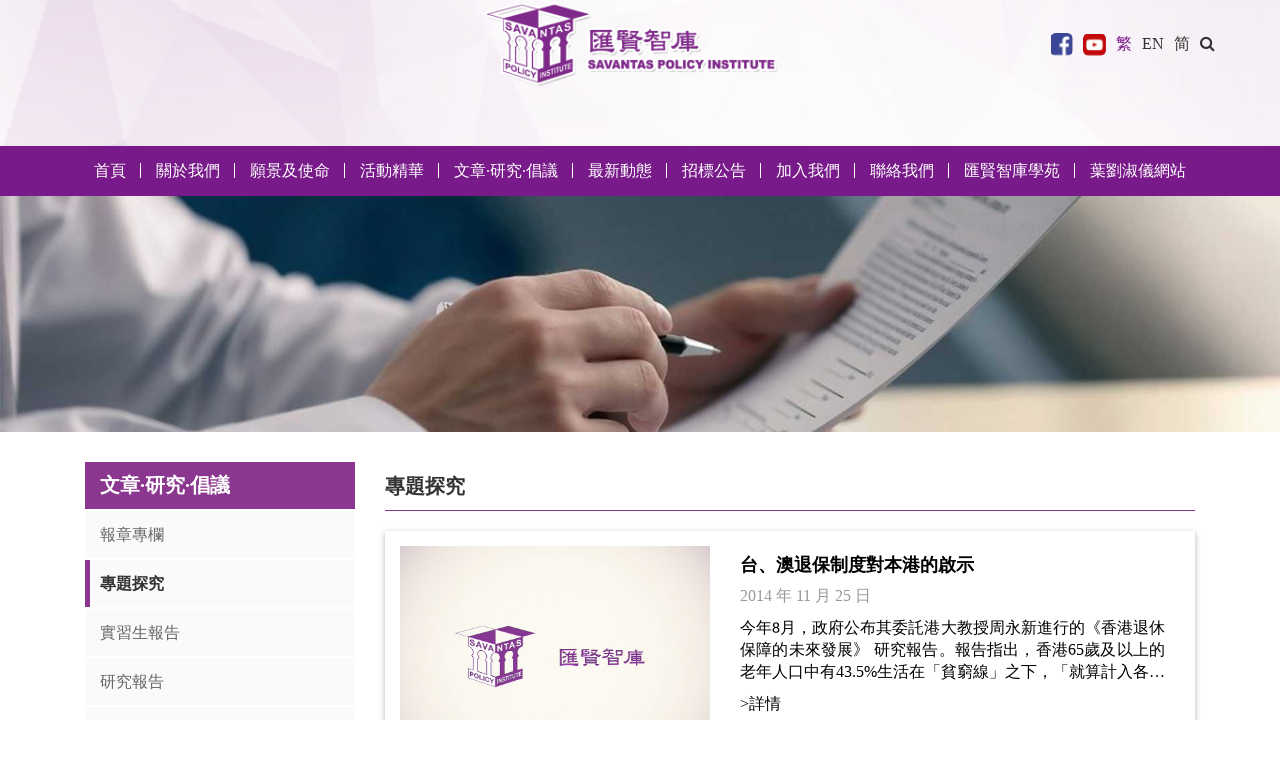

--- FILE ---
content_type: text/html
request_url: https://savantas.org/news.php?pid=4&id=17&p=6
body_size: 6137
content:
<!DOCTYPE html>
<html lang="zh-hk">
<head>
<meta charset="utf-8">
<meta http-equiv="X-UA-Compatible" content="IE=edge">
<meta content="yes" name="apple-mobile-web-app-capable">
<meta name="viewport" content="width=device-width,height=device-height,user-scalable=no,initial-scale=1.0,minimum-scale=1.0,maximum-scale=1.0">
<meta name="keywords" content="匯賢智庫">
<meta name="description" content="匯賢智庫">
<base href="">
    <title>
     匯賢智庫    </title>
<link rel="shortcut icon" href="static/SQimg/favicon.ico" type="image/x-icon">
<link rel="apple-touch-icon-precomposed" href="static/SQimg/favicon.ico">
<link href="static/SQcss/bootstrap.min.css" rel="stylesheet">
<link href="static/SQcss/font-awesome.min.css" rel="stylesheet">
<link href="static/SQcss/SQ.min.css" rel="stylesheet">
<link href="static/SQcss/pcgun.css" rel="stylesheet">
<link href="static/SQcss/animate.css" rel="stylesheet">
<link href="static/SQcss/bootstrap-touch-slider.css" rel="stylesheet">
<script src="static/SQjs/jquery.min.1.12.4.js"></script>
<script src="static/SQjs/bootstrap.min.js"></script> 
<script type="text/javascript">
		 function goTop(){
            $('html,body').animate({'scrollTop':0},600);
        } 
	</script>
<!--[if lt IE 9]>
      <script src="https://cdn.jsdelivr.net/npm/html5shiv@3.7.3/dist/html5shiv.min.js"></script>
      <script src="https://cdn.jsdelivr.net/npm/respond.js@1.4.2/dest/respond.min.js"></script>
    <![endif]-->
</head>
<body class="">
<div class="bodybox">
<div class="toplogo">
    	<div class="container">
			<div class="topnav">

				<a target="_blank" href="https://www.facebook.com/Savantaspolicyinstitute/" class="fbbtn fl"><img src="static/SQimg/fb.png"></a>
				<a target="_blank" href="https://www.youtube.com/channel/UCfCkAODPZ32C2ZcOa-zAEUg" class="ltbtn fl"><img src="static/SQimg/ltv.png"></a>
				<a href="http://savantas.org/news.php?pid=4&id=17&p=6&lang_id=1" style="color:#781A89;" class="ftbtn fl">繁</a>
				<!--<span class="fl">|</span>-->
				<a href="http://savantas.org/news.php?pid=4&id=17&p=6&lang_id=2" style="" class="ftbtn fl">EN</a>
				<a href="http://savantas.org/news.php?pid=4&id=17&p=6&lang_id=3" style="" class="ftbtn fl">简</a>
				<div class="dropdown fl">
					<a href="javascript:;alert('正在製作中');" class="dropdown-toggle" data-toggle="dropdown" role="button" aria-haspopup="true" aria-expanded="false"><i class="fa fa-search"></i></a>
					<div class="dropdown-menu">
						<form id="form" name="form" method="get" action="search.php" onsubmit="return tj();">
						    <input class="searchw fl" type="text" name="key" id="key" placeholder="">
							<input class="searchbtn fl" type="submit" value="GO">
							<div class="clear"></div>
						</form>
					</div>
				</div>
				<div class="clear"></div>
			</div>
			<div class="logoimg">
		
    		   <a href="/"><img class="logo" src="/files/image/20210221/logo.png"></a>
			</div>
    	</div>
    </div>
<header>
  <nav id="nav" class="navbar navbar-default">
    <div class="container">
      <div class="navbar-header">
		  <a class="logo" href="/"><img src="/files/image/20210221/logow.png" class="img-fluid" alt="匯賢智庫"></a> 
		  <button type="button" class="navbar-toggle collapsed" data-toggle="collapse" data-target="#bs-example-navbar-collapse-1" aria-expanded="false">
             <span class="sr-only">導航</span>
             <span class="icon-bar"></span>
             <span class="icon-bar"></span>
             <span class="icon-bar"></span>
          </button>
	  </div>
      <div class="collapse navbar-collapse" id="bs-example-navbar-collapse-1">
        <div class="nnnav">
			<ul class="nav navbar-nav htnav">
          <li class="active"><a href="/">首頁</a></li>
		            <li class="dropdown"> 
			<a  href="javascript:;"  class="dropdown-toggle" data-toggle="dropdown" role="button" aria-haspopup="true" aria-expanded="false" >關於我們 <!-- <span class="caret"></span> --></a>
            			<ul class="dropdown-menu">
				              <li><a href="about.php?pid=11&id=40">背景</a></li>
				              <li><a href="team.php">組織及成員</a></li>
				              <li><a href="about.php?pid=13&id=13">名字及徽號</a></li>
				            </ul>
			          </li>
		            <li class="dropdown"> 
			<a  href="page.php?id=61" >願景及使命 <!-- <span class="caret"></span> --></a>
                      </li>
		            <li class="dropdown"> 
			<a  href="javascript:;"  class="dropdown-toggle" data-toggle="dropdown" role="button" aria-haspopup="true" aria-expanded="false" >活動精華 <!-- <span class="caret"></span> --></a>
            			<ul class="dropdown-menu">
				              <li><a href="active.php?pid=3&id=14">最新活動</a></li>
				              <li><a href="active.php?pid=3&id=15">過往活動</a></li>
				              <li><a href="video.php?pid=0&id=59">影片</a></li>
				            </ul>
			          </li>
		            <li class="dropdown"> 
			<a  href="javascript:;"  class="dropdown-toggle" data-toggle="dropdown" role="button" aria-haspopup="true" aria-expanded="false" >文章·研究·倡議 <!-- <span class="caret"></span> --></a>
            			<ul class="dropdown-menu">
				              <li><a href="news.php?pid=4&id=16">報章專欄</a></li>
				              <li><a href="news.php?pid=4&id=17">專題探究</a></li>
				              <li><a href="news.php?pid=4&id=18">實習生報告</a></li>
				              <li><a href="news.php?pid=4&id=22">研究報告</a></li>
				              <li><a href="news.php?pid=4&id=23">意見書</a></li>
				            </ul>
			          </li>
		            <li class="dropdown"> 
			<a  href="javascript:;"  class="dropdown-toggle" data-toggle="dropdown" role="button" aria-haspopup="true" aria-expanded="false" >最新動態 <!-- <span class="caret"></span> --></a>
            			<ul class="dropdown-menu">
				              <li><a href="news.php?pid=5&id=19">最新消息</a></li>
				              <li><a href="news.php?pid=5&id=20">新聞稿</a></li>
				              <li><a href="news.php?pid=5&id=21">電子快訊</a></li>
				            </ul>
			          </li>
		            <li class="dropdown"> 
			<a  href="javascript:;"  class="dropdown-toggle" data-toggle="dropdown" role="button" aria-haspopup="true" aria-expanded="false" >招標公告 <!-- <span class="caret"></span> --></a>
            			<ul class="dropdown-menu">
				              <li><a href="page.php?id=76">招標公告(一) - 公關公司服務</a></li>
				              <li><a href="page.php?id=78">招標公告(二) - 禮賓公司服務</a></li>
				              <li><a href="page.php?id=79">招標公告(三) - 活動管理公司服務</a></li>
				            </ul>
			          </li>
		            <li class="dropdown"> 
			<a  href="javascript:;"  class="dropdown-toggle" data-toggle="dropdown" role="button" aria-haspopup="true" aria-expanded="false" >加入我們 <!-- <span class="caret"></span> --></a>
            			<ul class="dropdown-menu">
				              <li><a href="join.php?pid=7&id=24">匯賢之友</a></li>
				              <li><a href="join.php?pid=7&id=39">招聘</a></li>
				            </ul>
			          </li>
		            <li class="dropdown"> 
			<a  href="contact.php" >聯絡我們 <!-- <span class="caret"></span> --></a>
                      </li>
		            <li class="dropdown"> 
			<a target='_blank' href="https://slaa.savantas.org/" >匯賢智庫學苑 <!-- <span class="caret"></span> --></a>
                      </li>
		            <li class="dropdown"> 
			<a target='_blank' href="http://reginaip.hk/regina#assign" >葉劉淑儀網站 <!-- <span class="caret"></span> --></a>
                      </li>
		  	
		</ul>
		</div>
		<div class="wapw">
				<a target="_blank" href="https://hk.linkedin.com/company/savantas-policy-institute" class="fbbtn fl"><img src="static/SQimg/in.png"></a>
				<a target="_blank" href="https://www.facebook.com/Savantaspolicyinstitute/" class="fbbtn fl"><img src="static/SQimg/fb.png"></a>
				<a target="_blank" href="https://www.youtube.com/channel/UCfCkAODPZ32C2ZcOa-zAEUg" class="ltbtn fl"><img src="static/SQimg/ltv.png"></a>
				<div class="clear"></div>
			</div>
		<div class="clear"></div>
      </div>
      <!-- /.navbar-collapse --> 
    </div>
    <!-- /.container-fluid --> 
  </nav>
</header><div class="nbanner">
	<img src="/files/image/20210221/nb3.jpg" alt="" title="">
</div>

<div class="publicbox activew">
	<div class="container">
		<div class="col-sm-3 leftside">
			<h1 class="navtitw">文章·研究·倡議</h1>
			<div class="publicnav">
				<ul>
										<li class=""><a href="news.php?pid=4&id=16">報章專欄</a></li>
										<li class="active"><a href="news.php?pid=4&id=17">專題探究</a></li>
										<li class=""><a href="news.php?pid=4&id=18">實習生報告</a></li>
										<li class=""><a href="news.php?pid=4&id=22">研究報告</a></li>
										<li class=""><a href="news.php?pid=4&id=23">意見書</a></li>
									</ul>
			</div>
		</div>
		<div class="col-sm-9 rightside">
			<div class="tag-titw">專題探究</div>
			<div class="cntw activelist">
				<ul>
										<li class="wow fadeInUp">
						<div class="actpic col-sm-5"><a href="newshow.php?pid=4&tid=17&id=83"><img src="/files/image/20210531/20210531145243_40660.png"></a></div>						<div class="actcnt col-sm-7">
							<h1 class="acttw"><a href="newshow.php?pid=4&tid=17&id=83">台、澳退保制度對本港的啟示</a></h1>
							<p class="actdate">					2014 年 11 月 25 日					</p>
							<p class="actdis">
								<a href="newshow.php?pid=4&tid=17&id=83">今年8月，政府公布其委託港大教授周永新進行的《香港退休保障的未來發展》 研究報告。報告指出，香港65歲及以上的老年人口中有43.5%生活在「貧窮線」之下，「就算計入各項社會保障措施提供的現金援助，三個長者中仍有一個生活貧困」[1]。</a>
							</p>
							<a class="morew" href="newshow.php?pid=4&tid=17&id=83">>詳情</a>
						</div>
						<div class="clear"></div>
					</li>
										<li class="wow fadeInUp">
						<div class="actpic col-sm-5"><a href="newshow.php?pid=4&tid=17&id=84"><img src="/files/image/20210531/20210531151837_89735.png"></a></div>						<div class="actcnt col-sm-7">
							<h1 class="acttw"><a href="newshow.php?pid=4&tid=17&id=84">文化及創意產業在香港的發展</a></h1>
							<p class="actdate">					2014 年 10 月 29 日					</p>
							<p class="actdis">
								<a href="newshow.php?pid=4&tid=17&id=84">文化及創意產業在香港經濟上擔當的角色愈趨重要，自 2003 年開始，文化及創意產業被香港政府納入為主要推動的發展產業之一。在 2009 年更被納入為六項優勢產業1的其中一項。</a>
							</p>
							<a class="morew" href="newshow.php?pid=4&tid=17&id=84">>詳情</a>
						</div>
						<div class="clear"></div>
					</li>
										<li class="wow fadeInUp">
						<div class="actpic col-sm-5"><a href="newshow.php?pid=4&tid=17&id=85"><img src="/files/image/20210531/20210531152539_85914.png"></a></div>						<div class="actcnt col-sm-7">
							<h1 class="acttw"><a href="newshow.php?pid=4&tid=17&id=85">強化電子政府服務 提高管治質素 </a></h1>
							<p class="actdate">					2014 年 10 月 01 日					</p>
							<p class="actdis">
								<a href="newshow.php?pid=4&tid=17&id=85">全球有幾個著名國際電子政府研究及排名，例如聯合國電子政府調查(United Nations e-Government Survey),世界經濟論壇全球資訊科技報告(World Economic Forum Global IT report)[i]和日本早稻田大學的全球電子政府排名(Waseda University International e-Government Ranking)。以上報告所採用的指標雖然各有不同，然而香港政府可從中揣摩打造優良電子管治的準則，並向名列前茅的國家借鑑。</a>
							</p>
							<a class="morew" href="newshow.php?pid=4&tid=17&id=85">>詳情</a>
						</div>
						<div class="clear"></div>
					</li>
										<li class="wow fadeInUp">
						<div class="actpic col-sm-5"><a href="newshow.php?pid=4&tid=17&id=86"><img src="/files/image/20210531/20210531154405_55873.jpg"></a></div>						<div class="actcnt col-sm-7">
							<h1 class="acttw"><a href="newshow.php?pid=4&tid=17&id=86">如何為中產定分界？</a></h1>
							<p class="actdate">					2014 年 08 月 30 日					</p>
							<p class="actdis">
								<a href="newshow.php?pid=4&tid=17&id=86">
	政府不時被批漠視中產。然而，究竟何謂中產？學者及機構都對如何界定中產有不同的意見。究竟我們應該以收入和資產還是其他標淮去定義中產呢？本文提出，政府需從多方面去分析中產停滯問題，方能找出有效的解決辦法。我們亦發現，中產職業的收入增幅並未追上整體經濟。從下圖可見，中產職業收入及全港人均生產力的增幅雖然成正比，但人均生產力十年來增度是</a>
							</p>
							<a class="morew" href="newshow.php?pid=4&tid=17&id=86">>詳情</a>
						</div>
						<div class="clear"></div>
					</li>
										<li class="wow fadeInUp">
						<div class="actpic col-sm-5"><a href="newshow.php?pid=4&tid=17&id=87"><img src="/files/image/20210531/20210531155802_44070.jpg"></a></div>						<div class="actcnt col-sm-7">
							<h1 class="acttw"><a href="newshow.php?pid=4&tid=17&id=87">知識產權與中小企</a></h1>
							<p class="actdate">					2014 年 08 月 12 日					</p>
							<p class="actdis">
								<a href="newshow.php?pid=4&tid=17&id=87">知識產權對於大型企業或中小企都十分重要，是企業的無形資產。不過，不少中小企未能透徹明白知識產權所帶來的好處，在管理知識產權方面亦面對很多困難。本文提出政府應該多為中小企提供這方面的協助和資源，鼓勵社會創新。</a>
							</p>
							<a class="morew" href="newshow.php?pid=4&tid=17&id=87">>詳情</a>
						</div>
						<div class="clear"></div>
					</li>
										
				</ul>
				<div class="pagesw">
				<a class="pverf" href="/news.php?pid=4&id=17&p=1"> << </a><a class="pverf" href="/news.php?pid=4&id=17&p=5"> < </a> <select name='topage' size='1' onchange='location.href=this.options[this.selectedIndex].value;' >
<option value='/news.php?pid=4&id=17&p=1'>1</option>
<option value='/news.php?pid=4&id=17&p=2'>2</option>
<option value='/news.php?pid=4&id=17&p=3'>3</option>
<option value='/news.php?pid=4&id=17&p=4'>4</option>
<option value='/news.php?pid=4&id=17&p=5'>5</option>
<option value='6' selected>6</option>
</select></select><a class="nxetl" href="/news.php?pid=4&id=17&p=6"> > </a><a class="pverf" href="/news.php?pid=4&id=17&p=6"> >> </a>				<!--<a class="on" href="#">1</a>
				<a href="#">2</a><span>...</span>
				<a href="#">6</a>
				<a href="#"><i class="fa fa-angle-right"></i></a>-->
				</div>
			</div>
			<div class="clear"></div>
		</div>
	</div>
</div>

<div class="footerw">
	<div class="ftopbox">
		<div class="container">
			<div class="conta fl">
				<div class="htitw te">聯絡我們</div>
				<div class="hcntw">
					<div class="mapw fl">
					
					<iframe src="https://www.google.com/maps/embed?pb=!1m14!1m8!1m3!1d3692.021634536204!2d114.1689217!3d22.2771703!3m2!1i1024!2i768!4f13.1!3m3!1m2!1s0x3404005ce4806a09%3A0x5c260ef348dd36aa!2z5aOs5a2Q5ZWG5qWt5aSn5buI!5e0!3m2!1szh-TW!2shk!4v1613892603016!5m2!1szh-TW!2shk" width="100%" height="155" frameborder="0" style="border:0;" allowfullscreen="" aria-hidden="false" tabindex="0"></iframe>
					<!--<img src="static/SQimg/map.jpg">-->
					</div>
					<div class="discw fl">
						<ul>
							<li><span class="fl"><i class="fa fa-map-marker"></i> &nbsp;&nbsp;地址</span><div class="fr">灣仔譚臣道23號壬子商業大廈23樓</div><div class="clear"></div></li>
							<li><span class="fl"><i class="fa fa-phone"></i> &nbsp;電話</span><div class="fr"><a href="tel:(852) 2115 9999">+(852) 2115 9999</a></div><div class="clear"></div></li>
							
							<li><span class="fl"><i class="fa fa-envelope"></i> 電郵</span><div class="fr"><a href="mailto:enquiry@savantas.org">enquiry@savantas.org</a></div><div class="clear"></div></li>
							
						</ul>
					</div>
					<div class="clear"></div>
				</div>
			</div>
			<div class="botnav fl">
				<div class="htitw">網頁導航</div>
				<div class="bnavbtn">
					<ul>
						<li><a href="/">首頁</a></li>
												<li><a target='_blank' href="about.php?pid=11&id=40">關於我們</a></li>
										<li><a  href="page.php?id=61">願景及使命</a></li>
										<li><a  href="active.php?pid=3&id=14">活動精華</a></li>
										<li><a  href="news.php?pid=4&id=16">文章·研究·倡議</a></li>
										<li><a  href="news.php?pid=5&id=19">最新動態</a></li>
										<li><a  href="">招標公告</a></li>
										<li><a  href="join.php?pid=7&id=24">加入我們</a></li>
										<li><a  href="contact.php">聯絡我們</a></li>
										<li><a target='_blank' href="https://slaa.savantas.org/">匯賢智庫學苑</a></li>
										<li><a target='_blank' href="http://reginaip.hk/regina#assign">葉劉淑儀網站</a></li>
										<div class="clear"></div>
					</ul>
				</div>
			</div>
			<div class="clear"></div>
		</div>
	</div>
	<div class="copywrap">Copyrights &copy; Savantas. All Right Reserved.</div>
</div>
</div>

<a class="gotop" href="javascript:goTop();"><i class="fa fa-chevron-up"></i></a>


<script src="static/SQjs/wow.min.js"></script>
<script type="text/javascript">
    new WOW().init();
</script>
<script src="static/SQjs/jquery.touchSwipe.min.js"></script>
<script src="static/SQjs/bootstrap-touch-slider.js"></script>
<script type="text/javascript">
            $('#bootstrap-touch-slider').bsTouchSlider();
</script>
<!---滚动展示--->
<script type="text/javascript" src="static/SQjs/swiper.min.js"></script>
<script type="text/javascript">
	// window.onload = function() {
setTimeout(()=>{
	// var wsw = window.screen.width;
   // if( wsw >=768){
		//var swiper = new Swiper('.swiper-container',{
			//autoplay: false,
			//speed: 1000,
			//autoplayDisableOnInteraction: false,
			//loop: true,
			//centeredSlides: true,
			//slidesPerView:5,
			//spaceBetween: 30,
			//pagination: '.swiper-pagination',
			//paginationClickable: true,
			//prevButton: '.swiper-button-prev',
		//	nextButton: '.swiper-button-next',
		//});

   //}
   //if( wsw < 768  ){
   		//var swiper = new Swiper('.swiper-container',{
			//autoplay: false,
			//speed: 1000,
			//autoplayDisableOnInteraction: false,
			//loop: true,
			//centeredSlides: true,
			//slidesPerView:1,
			//spaceBetween: 30,
			//pagination: '.swiper-pagination',
			//paginationClickable: true,
			//prevButton: '.swiper-button-prev',
			//nextButton: '.swiper-button-next',
		//});

  // }



},0)
	// }
</script>
<script type="text/javascript">
	$(function(){
	
		$('.slide .icon li').not('.up,.down').mouseenter(function(){
			$('.slide .info').addClass('hover');
			$('.slide .info li').hide();
			$('.slide .info li.'+$(this).attr('class')).show();//.slide .info li.qq
		});
		$('.slide').mouseleave(function(){
			$('.slide .info').removeClass('hover');
		});
		
		$('#btn').click(function(){
			$('.slide').toggle();
			if($(this).hasClass('index_cy2')){
				$(this).removeClass('index_cy2');
				$(this).addClass('index_cy');
			}else{
				$(this).removeClass('index_cy');
				$(this).addClass('index_cy2');
			}
			
		});
		
	});
</script>

<script type="text/javascript">
$(document).ready(function() {
	var mobile_flag = isMobile();
	if(mobile_flag == false){
		$('ul li').hover(function() {
			$(this).find('.dropdown-menu').css('display', 'block');
			}, function() {
			$(this).find('.dropdown-menu').css('display', 'none');
		});
	}
});

function isMobile() {
  var userAgentInfo = navigator.userAgent;
 
  var mobileAgents = [ "Android", "iPhone", "SymbianOS", "Windows Phone", "iPad","iPod"];
 
  var mobile_flag = false;
 
  //根据userAgent判断是否是手机
  for (var v = 0; v < mobileAgents.length; v++) {
      if (userAgentInfo.indexOf(mobileAgents[v]) > 0) {
          mobile_flag = true;
          break;
      }
  }
 
   var screen_width = window.screen.width;
   var screen_height = window.screen.height;   
 
   //根据屏幕分辨率判断是否是手机
   if(screen_width < 500 && screen_height < 800){
       mobile_flag = true;
   }
 
   return mobile_flag;
}
</script>
<!----视频播放器---->
<script src="static/videos/videos.js"></script>
<!----折叠导航---->
<script type="text/javascript">
$(function(){
$(".subNav").click(function(){
			$(this).toggleClass("currentDd").siblings(".subNav").removeClass("currentDd")
			$(this).toggleClass("currentDt").siblings(".subNav").removeClass("currentDt")
			$(this).next(".navContent").slideToggle(500).siblings(".navContent").slideUp(500);
	})	
})
</script>
<script src="layer/layer.js"></script> 
<script>
 function tj()
 {
	 if($("#key").val() == ""){
		layer.msg("關鍵字不能為空",{icon:2,time:2000});
		$('#key').focus();
		return false;
	}
	$("#form").submit();
 }
 </script>
</body>
</html>

--- FILE ---
content_type: text/css
request_url: https://savantas.org/static/SQcss/SQ.min.css
body_size: 7146
content:
@charset "utf-8";
/* CSS Document */
.bodybox{width:100%; height:auto; overflow: hidden; padding: 0px; margin:0 auto; position: relative;}
.bodybox .navbar{background:#781A89;margin-bottom:0px;border:none;}
.toplogo{height:146px; width:100%; text-align:center;background-color:#fff; background-image:url(../SQimg/topbg.png); background-position:left top; background-size:cover; background-repeat:no-repeat; position:relative; }
.toplogo .container{position:relative; }
.toplogo .container .topnav{position:absolute; right:0px; bottom:0px; line-height:23px;height: 100%;display: flex;align-items: center;}
.toplogo .container .topnav a{ margin-right:10px;}
.toplogo .container .topnav a img{width:23px; height:23px;border-radius:6px; }
.toplogo .container .topnav span.fl{margin-right:10px;font-size:12px;}
.toplogo .container .logo{max-width: 40%;margin-right: 1.5vw;}
/*顶部搜索*/
.toplogo .container .topnav .dropdown-menu .searchw{border:none;width:-webkit-calc(100% - 35px); width:-moz-calc(100% - 35px); width:calc(100% - 35px); margin-right:5px;height:30px;line-height:30px;}
.toplogo .container .topnav .dropdown-menu .searchbtn{width:30px; height:30px; padding:0px; background:#781A89;border-radius:6px;color:#fff;border:none;}
.toplogo .container .topnav .dropdown-menu{right:0px; left:auto; min-width:300px;padding:15px;}
.logoimg{width: 70%;margin: 0 auto;}
/*导航*/
.wapw{display:none;}
.bodybox .navbar .toplogo .logo{height:63px;}
.bodybox .navbar.navbar-fixed-top .toplogo{padding-top:15px;height:80px;}
.bodybox .navbar.navbar-fixed-top .toplogo .logo{height:50px;}
.bodybox .navbar .navbar-collapse{width:100%;}
.bodybox .navbar .nnnav{position:relative;left:50%;float:left; }
.bodybox .navbar .nnnav .navbar-nav{margin:0; height:49px;position:relative;left:-50%;}
.bodybox .navbar .container .navbar-header img{display:none; }
.bodybox .navbar.navbar-default .navbar-nav>li{ line-height:49px;position:relative; }
.bodybox .navbar.navbar-default .navbar-nav>li::before{content:''; position:absolute; top:17px; right:0px; height:15px;width:1px; background:#fff;}
.bodybox .navbar.navbar-default .navbar-nav>li:last-child::before{display:none;}
.bodybox .navbar.navbar-default .navbar-nav>li>a{padding:10px 25px; display:inline-block;color:#fff;font-size:18px;}
html[lang="en"] .bodybox .navbar.navbar-default .navbar-nav>li>a{font-size:17px;padding:10px 20px;}
.bodybox .navbar.navbar-default .navbar-nav>li>.dropdown-menu>li>a{padding:10px 34px;font-size:17px;}
.enw .bodybox .navbar.navbar-default .navbar-nav>li>a{padding:10px 26px;}
.enw .bodybox .navbar.navbar-default .navbar-nav>li>.dropdown-menu>li>a{padding:10px 26px;}
.bodybox .navbar.navbar-fixed-top{top:0;box-shadow: 0 2px 6px rgba(0, 0, 0, 0.6); position:fixed; background:#781A89;border:none; }
.bodybox .navbar.navbar-fixed-top .container .navbar-header img{max-height:50px;}
.bodybox .navbar.navbar-default.navbar-fixed-top .navbar-nav {margin-top:0px;}
.bodybox .navbar.navbar-default .navbar-collapse{ padding:0;float:left; }
.bodybox .navbar.navbar-default.navbar-fixed-top .navbar-collapse{ margin-top:0px;}
.bodybox .navbar.navbar-default .navbar-nav>.active>a,.bodybox .navbar.navbar-default .navbar-nav>li>a:hover,.bodybox .navbar.navbar-default .navbar-nav>.active>a:focus, .bodybox .navbar.navbar-default .navbar-nav>.active>a:hover{color:#fff;background:none; border-radius:10px; }
.bodybox .navbar.navbar-default .navbar-toggle {border:none;background-color: #781A89; margin-top:0;}
.bodybox .navbar.navbar-fixed-top .container .navbar-toggle{ margin-top:12px;}
.bodybox .navbar.navbar-default .navbar-collapse,.bodybox .navbar.navbar-default .navbar-form{ background:none;}
.bodybox .navbar.navbar-default .navbar-toggle .icon-bar {background-color:#fff; height:3px;}
.bodybox .navbar.navbar-default .navbar-toggle:focus,.bodybox .navbar.navbar-default .navbar-toggle:hover {background-color: #781A89;}
.bodybox .navbar.navbar-default .navbar-toggle:focus  .icon-bar,.bodybox .navbar.navbar-default .navbar-toggle:hover .icon-bar{background-color: #fff;}
.bodybox .navbar.navbar-default .navbar-nav>.open>a,.bodybox .navbar.navbar-default .navbar-nav>.open>a:focus,.bodybox .navbar.navbar-default .navbar-nav>.open>a:hover {color:#fff;background:none;border-radius:10px 10px 0 0;}
.navbar-nav>li>.dropdown-menu{border:none; border-radius:0px 0px 6px 6px;}

.adw{position:absolute; left:0;top:50%; margin-top:-35px;  height:70px; width:100%; z-index:2; }
.adw .container{height:100%;overflow:hidden;}
.adw h1{text-shadow:0px 5px 10px rgba(0, 0, 0, 0.6);  color:#fff;margin-top:0px;letter-spacing:3px;font-size:60px; line-height:70px; text-align:center;  }

.publicw .titw{width:100%;height:80px;line-height:80px;margin-top:30px; position:relative; color:#781A89; }
.publicw .titw .morea{display:inline-block; padding:0px 15px; font-size:14px;background:#781A89;color:#fff;height:30px; margin-top:25px; line-height:30px; }
.publicw .titw span{height:80px;border-bottom:3px solid #781A89;display:inline-block;font-size:27px;font-weight:bold;}
.publicw .titw::before{background:#781A89;height:1px;width:100%; position:absolute; bottom:0px; left:0px;content:''; }
.contaw{padding:0px 15px; }

.swiper-container-android .swiper-slide .titwsb, .swiper-wrapper .titwsb{width:100%; position:absolute; bottom:0px; background:rgba(120,26,137, 0.4); height:39px; line-height:39px; z-index:2; color:#fff;overflow:hidden; }

.nlistw{background:rgba(245,243,241,.25);}
.nlistw .cntw{margin:30px 0px 50px;}
.nlistw .cntw li{border-bottom:1px solid #D8D8D8; line-height:60px; height:60px;}
.nlistw .cntw li a{float:left;width:-webkit-calc(100% - 14px);width:-moz-calc(100% - 14px); width:calc(100% - 14px);overflow:hidden;text-overflow:ellipsis;display:-webkit-box;-webkit-line-clamp:1;-webkit-box-orient: vertical;}
.nlistw .cntw li span{float:right; font-size:14px;color:#781A89;width:14px; text-align:right; }

.newsw{width:100%;}
.newsw .listw{margin:0px 0px 50px;display: flex;flex-wrap: wrap;}
.newsw .listw .card .card-img-top{width:100%;}
.newsw .listw .card .card-body .card-title{font-size:21px;overflow: hidden;text-overflow: ellipsis; display: -webkit-box;-webkit-line-clamp:1;-webkit-box-orient: vertical; text-align:justify;height:30px;line-height:30px;font-weight: 100;}
.newsw .listw .card .card-body .card-text,.newsw .listw .card .card-body p{font-size:16px;overflow: hidden;text-overflow: ellipsis; display: -webkit-box;-webkit-line-clamp:3;-webkit-box-orient: vertical; text-align:justify;font-weight: 100;}
.newsw .listw .card a:nth-child(1){height: 255px;display: block;}
.newsw .listw .card a:nth-child(1) img{width: 100%;height: 100%;object-fit: cover;}
.newsw .listw .card{margin-top: 30px;}


.linksw{background:rgba(245,243,241,.5); padding:50px 0 35px; }
.linksw li{float:left;background: #fff; width:-webkit-calc(20% - 80px);width:-moz-calc(20% - 80px); width:calc(20% - 80px); overflow:hidden; margin-bottom:60px; margin-right:35px;margin-left: 35px; box-shadow: 0 12px 16px rgba(0, 0, 0, 0.4); height:86px; position:relative; }
.linksw li img{position: absolute;top: 50%;left: 50%;transform: translate(-50%,-50%); max-height:100%;max-width:100%; }

.newsw .listw .card .card-body .card-text a{height: auto;}
.footerw{width:100%; overflow:hidden;}
.footerw .ftopbox{background-image:url(../SQimg/footbg.jpg); background-position:center; background-repeat:no-repeat; background-size:cover;padding:50px 0;color:#CBA9D2;}
.footerw .ftopbox a{color:#CBA9D2;}
.footerw .ftopbox .conta{width:62%; margin-right:3%;position:relative;}
.footerw .ftopbox .botnav{width:35%;}
.footerw .ftopbox .htitw{font-size:25px; margin-bottom:15px;padding:0px 10px; }
.footerw .ftopbox .htitw.te{padding:0px;}
.footerw .ftopbox .conta::before{position:absolute; right:0px;top:0px; height:100%; width:1px; content:'';background:#CBA9D2;   }
.footerw .ftopbox .conta .hcntw .mapw{width:47%; overflow:hidden; margin-right:3%;}
.footerw .ftopbox .conta .hcntw .mapw img{width:100%;}
.footerw .ftopbox .conta .hcntw .discw{width:50%; font-size:16px; }
.footerw .ftopbox .conta .hcntw .discw li{margin-bottom:10px;}
.footerw .ftopbox .conta .hcntw .discw .fl{width:68px;}
.enw .footerw .ftopbox .conta .hcntw .discw .fl{width:100px;}
.footerw .ftopbox .conta .hcntw .discw .fr{width:-webkit-calc(100% - 70px);width:-moz-calc(100% - 70px); width:calc(100% - 70px);}
.enw .footerw .ftopbox .conta .hcntw .discw .fr{width:-webkit-calc(100% - 100px);width:-moz-calc(100% - 100px); width:calc(100% - 100px);}
.footerw .ftopbox .conta .hcntw .discw a{font-size:16px;}
.footerw .copywrap{line-height:39px;text-align:center;background:#6B047E;color:#CBA9D2;font-size:14px; }
.footerw .copywrap a{color:#CBA9D2;}
.footerw .ftopbox .botnav .bnavbtn{width:100%; overflow:hidden;}
.footerw .ftopbox .botnav .bnavbtn li{/*min-width:-webkit-calc(20% - 20px);min-width:-moz-calc(20% - 20px); min-width:calc(20% -20px);*/ padding:0px 10px;  text-align:center;line-height:40px;font-size:16px; float:left; position:relative;}
.footerw .ftopbox .botnav .bnavbtn li:first-child{min-width:auto;text-align:left;}
.footerw .ftopbox .botnav .bnavbtn li::before{content:''; position:absolute; right:0px;height:20px; top:10px; width:1px;background:#CBA9D2; }		
a.gotop { position:fixed;z-index:999;right:2%; bottom:30px;width:40px;font-size:18px;display: none;text-align:center;height:40px;background:#6B047E; border-radius:40px; }
a.gotop .fa{color:#fff;/*transform:rotate(-45deg);*/ margin-top:11px;}

.nbanner{width:100%;overflow:hidden;text-align:center; }
.nbanner img{width:100%;}

/*内页公共外套*/
.publicbox{width:100%; overflow:hidden; padding:30px 0px 40px; border-bottom:25px solid #faf9f8;}
.contactw.publicbox{border-bottom:none; margin-bottom:145px; }
.publicbox a{color:#741987;}
.publicbox .leftside{padding-right:0px;}
.publicbox .rightside{padding-left:30px;}
.publicbox .navtitw{font-size:20px; width:100%; height:47px;line-height:47px;background:#8b368f;padding:0px 15px; color:#fff;font-weight:bold;margin:0px; margin-bottom:2px; }
.publicbox .tag-titw{border-bottom:1px solid #8b368f;height:49px;line-height:49px;font-size:20px; font-weight:bold;}
.rightside .cntw{width:100%; }
.rightside .cntw.textw img{max-width:100%;}
.rightside .cntw.textw p{ margin-bottom:15px; line-height:2;font-size:16px;}
.rightside .cntw.textw h3{font-size:18px;color: #8a358f;font-weight: bold;margin-bottom: 20px;margin-top: 20px;}
.rightside .textw ol li{list-style: decimal;margin-left: 20px;}
.rightside .textw ul li{list-style: disc;margin-left: 20px;}
/*侧导航*/
.subNav{cursor:pointer;font-weight:bold;color:#666;line-height:47px;width:100%;background:#fbfafa;width:100%;padding:0px 15px;margin-bottom:2px;position:relative; }
.subNav a{color:#666; display:block; }
.subNav .fa{transition: all 0.3s ease;float:right; margin-top:15px;color:#999; }
.subNav:hover{color:#333;}
.currentDd,.subNav:hover{color:#333;background:#fbfafa;position:relative;}
.currentDd::before,.subNav:hover::before{content:'';position:absolute; top:0px;left:0px;height:100%;width:5px;background:#8b368f;}
.currentDt .fa{transform:rotate(-180deg);color:#8b368f;}
.navContent{display:none; margin:0px; padding:0px;}
.navContent li{padding:0px 30px;margin-bottom:2px;background:#fbfafa;width:100%;}
.navContent li a{display:block;width:100%;height:47px;line-height:47px;color:#666;transition: all 0.3s ease;}
.navContent li a:hover{color:#333;font-weight:bold;}

.about_txt .col-md-6 .boximg{height: 450px;position: relative;width: 350px;margin: 0 auto;}
.about_txt .col-md-6 .boximg i{position: absolute;left: 0;bottom: 0;}
.about_txt .col-md-6 .boximg i img{width: 100%;box-shadow: none;margin-bottom: 0;}
.about_txt h3{color: #8b368f;    text-align: center;}
.about_txt p{font-size: 18px;line-height: 1.6;    text-align: center;margin-top: 10px;}
.about_txt span{font-size: 18px;line-height: 1.6;    text-align: center;}
.about_txt img{display: block;margin: 30px auto;width: 100%;height: 100%;object-fit: cover;}
.about_txt .boximg img{box-shadow: 5px 3px 15px 2px rgb(0 0 0 / 20%);}
.publicnav{width:100%; overflow:hidden; }
.publicnav li{line-height:47px;width:100%;background:#fbfafa;width:100%;padding:0px 15px;margin-bottom:2px; position:relative; }
.publicnav li:hover::before{transition: all 0.3s ease;}
.publicnav li a{color:#666; display:block; }
.publicnav li.active,.publicnav li:hover{font-weight:bold;position:relative;}
.publicnav li.active::before,.publicnav li:hover::before{content:'';position:absolute; top:0px;left:0px;height:100%;width:5px;background:#8b368f;}
.publicnav li.active a,.publicnav li:hover a{color:#333;}

.activelist{width:100%; padding:20px 0 40px;}
.activelist li{width:100%; margin-bottom:35px;transition: all 0.3s ease;box-shadow: 0 2px 6px rgba(0, 0, 0, 0.3);box-sizing: border-box;padding: 15px;}
.activelist li a{color:#000;}
.activelist li:hover{background:#fbfafa;}
.activelist li .actpic{overflow:hidden;padding-left:0px;height:240px;}
.activelist li .actpic img{width:100%;min-height:100%;object-fit: cover;height: 100%}
.activelist li .actcnt .acttw{font-size:18px;font-weight:bold;margin-top:10px; }

.activelist li .actcnt .actdis{overflow:hidden;width:100%; height:78px; font-size: 16px;text-align: justify;}
.activelist li .actcnt .actdis a{text-overflow:ellipsis;display:-webkit-box;-webkit-line-clamp:3;-webkit-box-orient:vertical; width:100%; line-height:26px; height:78px;}
.activelist li .actcnt .actdate{color:#999;font-size: 16px;}
.zhub.tetew{padding:0px;background:#fff;box-sizing: border-box;padding-left: 3%;}
.zhub.tetew .actitp{margin-bottom:15px;}
.zhub.tetew .actitp h1.actitph1{background:#ECDFEE;padding:10px 30px;min-height:47px;line-height:27px;  margin: 0px 0px 15px; font-size:20px;box-shadow: 0 2px 6px rgba(0, 0, 0, 0.3);}
.enw .zhub.tetew .actitp h1.actitph1{text-align:justify; }
.zhub.tetew .chaj{margin-right:0px;position:absolute;right:30px;top:15px;width:180px;}
.zhub.tetew .cntzbox{padding-top:15px;box-shadow: 0 2px 6px rgba(0, 0, 0, 0.3);position:relative;}

.zhub.tetew .cntzbox .datep{padding:0px 30px; margin-bottom:20px;font-size:16px;}
.zhub.tetew .cntzbox .datep .tagwwww{padding: 3px 10px;display: inline-block;font-size: 14px;border-radius: 6px;}
.zhub.tetew .cntzbox .datep .tagwwww .fa{margin-right:5px;color: #8b368f;}
.zhub.tetew .cntzbox .zhucta{width:100%;}

/*分页*/
.pagesw{width:100%; height:60px; text-align:center; 

	 
}
.pagesw a{display:inline-block;min-width:30px; line-height:30px;text-align:center; color:#666;background:#fff; border:1px solid #999;border-radius:6px; margin-right:10px;}
.pagesw select{display:inline-block;min-width:30px; line-height:30px;text-align:center; color:#666;background:#fff; border:1px solid #999;border-radius:6px; margin-right:10px;}
.pagesw span{margin-right:10px;}
.pagesw a.on,.pagesw a.on:hover,.pagesw a:hover{background:#999;color:#fff;border:#999;}

.userwp{width:100%;overflow:hidden; }
.userwp .pics{width:33%;float:left;height: 450px;box-sizing: border-box;padding:15px 0 30px 15px}
.userwp .pics img{width:100%;box-shadow: 5px 3px 15px 7px rgb(0 0 0 / 20%);height: 100%;object-fit: cover;}
.userwp .userdis{/* width:64%;float:right; */padding-top: 15px}
.userwp .userdis h1{line-height:30px; padding:0px 0px; margin:0px 0px 30px;font-size:30px; font-weight:bold;border-bottom:1px solid #f1f1f1; overflow:hidden;margin-bottom: 0 ;padding-bottom: 20px}
.userwp .userdis ul{margin-top: 10px}
.userwp .userdis li{ line-height:36px;position: relative;padding-left: 20px}
.userwp .userdis li:before{
	content: '';
    display: inline-block;
    width: 8px;
    height: 8px;
    background: #781A89;
    border-radius: 50%;
    margin-top: 15px;
    margin-right: 8px;
    position: absolute;
    left: 0;
}
.userwp .userdis li .fa{color:#741987; margin-top:10px; width:30px;}
.userwp .userdis li .textws{width:-webkit-calc(100% - 30px); width:-moz-calc(100% - 30px); width:calc(100% - 30px);}
.userwp .userdis .downloads{display:inline-block;width:190px; height:41px;text-align:center; line-height:41px;background:#741987;color:#fff; margin-top:40px; }

.yjlist{width:100%; overflow:hidden; padding:70px 0 30px;}
.yjlist li{background:#f6f6f6;width:-webkit-calc(33.3% - 13.3px); width:-moz-calc(33.3% - 13.3px); width:calc(33.3% - 13.3px); margin-right:20px;float:left;overflow:hidden; margin-bottom:40px;padding:15px 0px;height:430px;transition: all 0.3s ease; position:relative; }
.yjlist li:hover{background:#781a89;color:#fff;}
.yjlist li:hover a,.yjlist li:hover .yjtag .fa{color:#fff;}
.yjlist li:hover .yjtag{border-top:1px solid #b48abc;}
.yjlist li a{color:#333;}
.yjlist li .yjpic{display:none;}
.yjlist li .yjpic img{width:100%;}
.yjlist li:nth-child(1) .yjpic,.yjlist li:nth-child(2) .yjpic,.yjlist li:nth-child(3) .yjpic{display:block;}
.yjlist li:nth-child(1) .yjdis,.yjlist li:nth-child(2) .yjdis,.yjlist li:nth-child(3) .yjdis{text-overflow:ellipsis;display:-webkit-box;-webkit-line-clamp:3;-webkit-box-orient:vertical; line-height:28px;height:84px;}
.yjlist li:nth-child(3n){margin-right:0px;}
.yjlist li .yjdate{padding:0px 15px;font-size:13px;}
.yjlist li .yjtit{padding:0px 15px; margin:10px 0px;font-size:20px;height:44px;overflow:hidden;text-overflow:ellipsis;display:-webkit-box;-webkit-line-clamp:2;-webkit-box-orient:vertical;}
.yjlist li .yjdis{padding:0px 15px; margin:15px 0px 0px;overflow:hidden;text-overflow:ellipsis;display:-webkit-box;-webkit-line-clamp:8;-webkit-box-orient:vertical; line-height:28px;height:224px;}
.yjlist li .yjtag{line-height:22px;position:absolute; bottom:0px; width:100%; padding:15px; left:0px;border-top:1px solid #ededed;}
.yjlist li .yjtag .fa{color:#741987; margin-top:4px; width:25px;}
.yjlist li .yjtag .atag{width:-webkit-calc(100% - 25px); width:-moz-calc(100% - 25px); width:calc(100% - 25px);font-size:14px;}

.contactmap{margin-top:60px;overflow:hidden; }
.contactmap img{width:100%;}
.contactlist{ margin-top:60px;}
.contactlist li{line-height:60px;}
.contactlist li .biao{float:left;width:130px; margin-right:10px; }
.contactlist li .fa{float:left;margin-right:10px; width:20px; text-align:center; margin-top:21px; color:#595a5d;}
.contactlist li .infocw{width:-webkit-calc(100% - 140px); width:-moz-calc(100% - 140px); width:calc(100% - 140px); color:#333;float:left;}
.contactlist li .infocw a{color:#333;}

.zhub .kjnav a{display:block;background:#781b89;font-size:14px; width:115px;height:30px; line-height:30px; color:#fff; text-align:center; }
.zhub .actitp{ margin-bottom:30px; width:100%;}
.zhub .actitp h1.actitph1{font-size:36px;font-weight:bold; margin:30px 0px; }
.zhub .actitp .datep{font-size:16px;color:#999;padding:0px 30px;}
.zhub .actitp .datep .tagwwww{padding:3px 10px;display:inline-block;font-size:14px;border-radius:6px; }
.zhub .actitp .datep .tagwwww .fa-tags{margin-right:5px;color:#8b368f;}

.chaj{margin-right:60px;width:40px;float:left;}
.chaj .a2a_default_style .a2a_count,.chaj .a2a_default_style .a2a_svg,.chaj .a2a_floating_style .a2a_svg,.chaj .a2a_menu .a2a_svg,.chaj .a2a_vertical_style .a2a_count,.chaj .a2a_vertical_style .a2a_svg{border-radius:0px;}
.zhucta{width:-webkit-calc(100% - 100px); width:-moz-calc(100% - 100px); width:calc(100% - 100px);float:left; }
.zhucta .actext{width:100%;overflow:hidden; margin-bottom:30px;padding:0px 30px; line-height:2; }
.zhucta .actext ul {
    padding-inline-start: 30px;
}
.zhucta .actextol ol li{
	    list-style: decimal;
}
.zhucta .actext ul li{
	list-style: disc;
}

.zhucta .actext p{font-size:16px;  word-wrap: break-word;
}
	.zhucta .actext div{text-align:justify;font-size:16px;  word-wrap: break-word;
}
.enw .zhucta .actext p{text-align:justify; }
.zhucta .actext img{max-width: 100% !important;/* width: auto !important;height: auto !important; */display: block;margin:0 auto;}
.zhucta .actvideo{width:100%;padding:0px 30px;overflow:hidden; margin:0px auto 30px;}

.lisw{padding-left:60px;}
.lisw .actit{position:relative;font-size:24px;height:40px; line-height:40px; }
.lisw .actit span{position:absolute;left:0px; height:40px;background:#fff; padding-right:30px;z-index: 1; }
.lisw .actit::before{content:''; width:100%; top:50%;left:0px; position:absolute;  background:#c69bc7;height:1px;}
.lisw li{overflow:hidden; margin-bottom:20px; }
.lisw li img{width:100%;}
.lisw li h1{font-size:18px;}
.lisw li h1 a{color:#333;}
.lisw li .acdate{color:#999;}


/*.teamws .tlistw .fztit{font-size:24px;font-weight:bold;color:#781a89; margin:60px 0px 20px; }
.teamws .tlistw .fzlist{width:100%; overflow:hidden; }
.teamws .tlistw .fzlist li{width:-webkit-calc(33.3% - 40px); width:-moz-calc(33.3% - 40px); width:calc(33.3% - 40px);float:left;margin-right:60px; text-align:center; margin-bottom:40px;line-height:24px; }
.teamws .tlistw .fzlist li:nth-child(3n){margin-right:0px;}
.teamws .tlistw .fzlist li .upic{ margin-bottom:20px;width:100%;}
.teamws .tlistw .fzlist li .upic img{width:100%;}
.teamws .tlistw .fzlist li h1,.teamws .tlistw .fzlist li p{margin:0px;}
.teamws .tlistw .fzlist li a{font-size:18px; color:#333;}
*/
.teamws .tlistw .fztit{font-size:18px;font-weight:bold;color:#781a89; margin:60px 0px 20px; }
.teamws .tlistw .fztit:first-child{margin-top:30px;}
.teamws .tlistw .fzlist{width:100%; overflow:hidden;display: flex;justify-content: space-between;flex-wrap: wrap; }
.teamws .tlistw .fzlist li{text-align:center; margin-bottom:40px;line-height:24px;display: flex; justify-content: center;}
.teamws .tlistw .fzlist li:nth-child(2n){margin-right:0px;}
.teamws .tlistw .fzlist li .upic{ margin-bottom:20px;width:350px;height: 450px;}
.teamws .tlistw .fzlist li .upic img{width:100%;
    object-fit: cover;
    height: 100%;
	box-shadow: 5px 3px 15px 7px rgb(0 0 0 / 20%);



}
.teamws .tlistw .fzlist li h1,.teamws .tlistw .fzlist li p{margin:0px;}
.teamws .tlistw .fzlist li .upic a{height: 450px;padding: 0;}
.teamws .tlistw .fzlist li a{font-size:18px; color:#333;box-sizing: border-box;padding: 15px;display: block;    font-weight: 700;}
.teamws .container .nteamw{position:relative;width:100%;}
.teamws .container .nteamw .rightside{/*float:right;width:-webkit-calc(100% - 300px); width:-moz-calc(100% - 300px); width:calc(100% - 300px);*/}
.teamws .leftside{/*margin-top:30px;width:260px;background:#fff; padding-right:0px;float:left;*/}
.teamws .nav-pills>li.active>a,.teamws .nav-pills>li.active>a:focus,.teamws .nav-pills>li.active>a:hover{color: #fff;background-color:#781a89;border-radius:0px; }
.teamws .nav-pills>li{width:100%;}
.teamws .leftside.fenl-fixed-top{position:fixed;top:25%;}

/*图片播放*/
.vueGallery .activePhoto {width: 100%;margin-bottom: 5px;padding-bottom: 65%;background-size: cover;background-position: center;background-repeat: no-repeat;border: 2px solid #fff;position: relative;}
.vueGallery .activePhoto button {border: none;background-color: transparent;font-size: 32px;color: #fff;opacity: 0.5; position: absolute;outline: none;height: 100%;}
.vueGallery .activePhoto button:hover {opacity: 1;}
.vueGallery .activePhoto button.previous {padding: 0 1em 0 0.7em;left: 0;background: -moz-linear-gradient(left, rgba(0, 0, 0, 0.5) 0%, rgba(0, 0, 0, 0) 100%);background: -webkit-linear-gradient(left, rgba(0, 0, 0, 0.5) 0%, rgba(0, 0, 0, 0) 100%);background: linear-gradient(to right, rgba(0, 0, 0, 0.5) 0%, rgba(0, 0, 0, 0) 100%);filter: progid:DXImageTransform.Microsoft.gradient( startColorstr='#80000000', endColorstr='#00000000',GradientType=1 );}
.vueGallery .activePhoto button.next {padding: 0 0.7em 0 1em;right: 0;background: -moz-linear-gradient(left, rgba(0, 0, 0, 0) 0%, rgba(0, 0, 0, 0.5) 100%);background: -webkit-linear-gradient(left, rgba(0, 0, 0, 0) 0%, rgba(0, 0, 0, 0.5) 100%);background: linear-gradient(to right, rgba(0, 0, 0, 0) 0%, rgba(0, 0, 0, 0.5) 100%);filter: progid:DXImageTransform.Microsoft.gradient( startColorstr='#00000000', endColorstr='#80000000',GradientType=1 );}
.vueGallery .thumbnails {display: grid;grid-template-columns: repeat(auto-fill, minmax(140px, 1fr));grid-gap: 5px;}
.vueGallery .thumbnails div {width: 100%; border: 2px solid #fff;outline: 2px solid #fff;cursor: pointer;padding-bottom: 65%;background-size: cover;background-position: center;background-repeat: no-repeat;opacity: 1;}
.vueGallery .thumbnails div:hover {opacity: 0.6;}
.vueGallery .thumbnails div.active {outline-color:#781b89;opacity: 1;}

/*search*/
.searchw ul li{margin-top:40px;max-height: 200px;
    min-height: 180px;}
.searchw ul li .pic{width:40%; margin-right:3%; overflow:hidden;height:164px;}
.searchw ul li .pic img{width:100%;}
.searchw ul li .cnt{width:57%;}
.searchw ul li .cnt h1{margin:0px; font-size:18px;font-weight:600;width:100%;height:24px; line-height:24px; overflow:hidden;text-overflow:ellipsis;display:-webkit-box;-webkit-line-clamp:1;-webkit-box-orient:vertical;}
.searchw ul li .cnt h1 a{color:#333;}
.searchw ul li .cnt .datewtw{font-size:14px; color:#999;}
.searchw ul li .cnt .cnttw{overflow:hidden;text-overflow:ellipsis;display:-webkit-box;-webkit-line-clamp:4;-webkit-box-orient:vertical;font-size:14px;}
.searchw ul li .cnt .cnttw a{color:#666;}
.searchw ul li .cnt .morewsw{color:#333;}
.morew{color:#333;font-size:16px!important;}
@media (max-width:1599px) {
	.activelist li .actpic{height:215px;}
	.searchw ul li .pic{height:125px;}
	body{font-size:16px;}
	.activelist li .actcnt .actdis{height:66px;}
	.activelist li .actcnt .actdis a{display:-webkit-box;-webkit-line-clamp:3;height:66px; line-height:22px;}
	.bodybox .navbar.navbar-default .navbar-nav>li>a{padding:10px 15px;font-size:16px;}
	
	.bodybox .navbar.navbar-default .navbar-nav>li>.dropdown-menu>li>a{padding:10px 20px;}
	.enw .bodybox .navbar.navbar-default .navbar-nav>li>a{padding:10px;}
	.enw .bodybox .navbar.navbar-default .navbar-nav>li>.dropdown-menu>li>a{padding:10px;}
	html[lang="en"] .bodybox .navbar.navbar-default .navbar-nav>li>a{font-size:15px;padding:10px;}
    html[lang="en"] .publicbox .navtitw{font-size: 15px}
}
@media (max-width: 1199px) {
	.zhub.tetew .chaj{margin-right:0px;position:static;float:left;right:auto;top:auto;width:100%; margin:20px 30px; }
	.activelist li .actpic{height:173px;}
	.searchw ul li .pic{height:120px;}
	.enw .bodybox .navbar.navbar-default .navbar-nav>li>a{padding:10px;}
	.enw .bodybox .navbar.navbar-default .navbar-nav>li>.dropdown-menu>li>a{padding:10px;}
	
	.activelist li .actcnt .actdis{height:50px;}
	.activelist li .actcnt .actdis a{display:-webkit-box;-webkit-line-clamp:2;height:50px; line-height:25px; }
	.bodybox .navbar.navbar-default .navbar-nav>li>a{padding:10px 10px;}
	.bodybox .navbar.navbar-default .navbar-nav>li>.dropdown-menu>li>a{padding:10px 15px;}
	.bodybox .navbar .container{padding-top:0px; height:49px; width:100%;}
	.bodybox .navbar .container .navbar-header img{display:none; }
	.bodybox .navbar.navbar-default .navbar-collapse, .bodybox .navbar.navbar-default .navbar-form{margin-top:0px;}
    .publicbox .leftside{width: 28% }
	.publicbox .rightside{width: 72%}
	.toplogo{height: 106px;}
}
@media (max-width: 1123px) {
.enw .bodybox .navbar.navbar-default .navbar-nav>li>a{padding:10px;}
.enw .bodybox .navbar.navbar-default .navbar-nav>li>.dropdown-menu>li>a{padding:10px;}
}	
@media (max-width: 1099px) {
	.activelist li .actcnt .actdis{height:46px;}
	.activelist li .actcnt .actdis a{height:46px;line-height:23px;}
	.activelist li .actpic{height:158px;}
	.searchw ul li .pic{height:110px;}
	.bodybox .navbar.navbar-default .navbar-nav>li>a{padding:10px;}
	.bodybox .navbar.navbar-default .navbar-nav>li>.dropdown-menu>li>a{padding:10px;}
	.enw .bodybox .navbar.navbar-default .navbar-nav>li>a{padding:10px;font-size:12px;}
	.enw .bodybox .navbar.navbar-default .navbar-nav>li>.dropdown-menu>li>a{padding:10px;}
	
	.teamws .leftside.fenl-fixed-top{position:fixed;top:10%;}
	.teamws .container .nteamw .rightside{width:100%;}
	.teamws #fenl.leftside{margin-top:60px;width:100%; padding:0px;float:left;}
	.teamws .tlistw .fzlist li{}
	.teamws .tlistw .fzlist li .upic{height: auto;}
	.teamws .tlistw .fzlist li .upic{width: 100%;}
	.teamws .tlistw .fzlist li .upic a{height: 300px;}
	.teamws .tlistw .fzlist li .upic a{padding-right: 30px;}
	
	.lisw{padding-left:30px;}
	.yjlist li .yjtit{font-size:18px; height:36px;}
	.yjlist li:nth-child(1) .yjdis,.yjlist li:nth-child(2) .yjdis,.yjlist li:nth-child(3) .yjdis{text-overflow:ellipsis;display:-webkit-box;-webkit-line-clamp:4;-webkit-box-orient:vertical; line-height:28px;height:112px;}
	.activelist li .actcnt .acttw{overflow:hidden;height:30px;}
	.activelist li .actcnt .acttw a{text-overflow:ellipsis;display:-webkit-box;-webkit-line-clamp:1;-webkit-box-orient:vertical; width:100%; line-height:30px; height:30px;font-size:22px;overflow:hidden; }
	
	.footerw .ftopbox .botnav .bnavbtn{line-height:32px;font-size:14px;}
    html[lang="en"] .publicbox .navtitw{font-size: 14px}
      .publicbox .leftside{width: 30% }
    .publicbox .rightside{width: 68%}
    html[lang="en"] .bodybox .navbar.navbar-default .navbar-nav>li>a{font-size: 12px}
	.publicbox .container{display: flex;}
	.about_txt .col-md-6 .boximg{width: 100%;height: 300px;}
}

@media (max-width: 992px) {
	.toplogo .container .logo{max-width:100%;}
	.activelist li .actpic{height:200px;}
	.searchw ul li .pic{height:99px;}
	.teamws .tlistw .fzlist li{float:left; text-align:center; margin-bottom:40px;line-height:24px;  }
	.teamws .tlistw .fzlist li:nth-child(3n){margin-right:40px;}
	.teamws .tlistw .fzlist li:nth-child(2n){margin-right:0px;}
	.chaj{margin-right:0px;width:100%;margin-bottom:30px; }
	.zhub.tetew .chaj{margin-right:0px;position:static;float:left;right:auto;top:auto;width:100%; margin:20px 30px; }
	.zhucta{width:100%;}
	.lisw{padding-left:15px;}
	.yjlist li:nth-child(1) .yjpic,.yjlist li:nth-child(2) .yjpic,.yjlist li:nth-child(3) .yjpic,.yjlist li:nth-child(4) .yjpic{display:block;}
	.yjlist li{width:-webkit-calc(50% - 10px); width:-moz-calc(50% - 10px); width:calc(50% - 10px); margin-right:20px; }
	.yjlist li.wow:nth-child(2n){margin-right:0px;}
	.yjlist li:nth-child(3n){margin-right:20px;}
	.activelist li{margin-bottom:40px;}
	.activelist li .actpic{width:100%; margin-bottom:15px;padding-right:0px;}
	.activelist li .actcnt{width:100%;padding-bottom: 20px;}
	.activelist li .actcnt .actdis{height:50px;}
	.activelist li .actcnt .actdis a{display:-webkit-box;-webkit-line-clamp:2;height:50px;line-height:25px; }
	.publicnav li{padding:0px 10px;font-size:16px;}
	.subNav{padding:0px 10px;font-size:16px;}
	.publicbox .leftside{ margin-bottom:30px;width: 40% }
    .publicbox .rightside{width: 60%}
	.publicnav li.active::before{width:3px;}
	.currentDd::before{width:3px;}
	.navContent li{padding:0px 10px;}
	.footerw .ftopbox .conta{width:100%; margin-right:0; margin-bottom:30px; padding-bottom:30px; }
	.footerw .ftopbox .conta::before{right:0px;top:auto; bottom:0px; height:1px; width:100%;}
	.footerw .ftopbox .botnav{width:100%;}
	.footerw .ftopbox .botnav .bnavbtn span{padding:0px 10px;}
	.linksw li{float:left;width:-webkit-calc(20% - 8px); width:-moz-calc(20% - 8px); width:calc(20% - 8px); margin-right:10px;height:60px;}
	.toplogo .logo{height:50px; float:left; margin-top:5px; }
	.toplogo{padding-top:0px;height:60px;}
	.bodybox .navbar .container{height:50px;}
	.toplogo .container .topnav{position:static;float:right;margin-top:20px; }
	
	
	.bodybox .navbar .nnnav{position:static;left:0%;float:none; }
	.bodybox .navbar .nnnav .navbar-nav{position:static;left:0%;}
	.bodybox .navbar.navbar-fixed-top .container{padding-top:0px;}
	.bodybox .navbar.navbar-default.navbar-fixed-top .navbar-collapse {margin-top:0px;}
	.bodybox .navbar.navbar-default.navbar-fixed-top .container .navbar-header img{margin-top:10px; }
	.bodybox .navbar .navbar-header {height:50px;padding-top:5px;width:183px;}
	.bodybox .navbar .navbar-collapse {width:100%; }
	.navbar-nav>li>a{padding:15px 10px; }
	.bodybox .navbar .rightnnav{position:absolute; z-index:2; right:80px; top:10px; }
	.bodybox .navbar.navbar-fixed-top .rightnnav{top:10px; }
	.bodybox .navbar .navbar-header{height:50px;padding-top:5px;width:222px;}
	.bodybox .navbar .container .navbar-collapse{width:100%;background:#fff;top:50px;z-index:9999;position:absolute; left:0px;box-shadow: 0 2px 6px rgba(0, 0, 0, 0.4);}
	.bodybox .navbar.navbar-default .navbar-nav>.active>a, .bodybox .navbar.navbar-default .navbar-nav>li>a:hover, .bodybox .navbar.navbar-default .navbar-nav>.active>a:focus, .bodybox .navbar.navbar-default .navbar-nav>.active>a:hover{color: #781A89;}
	.bodybox .navbar.navbar-default .navbar-nav>.open>a, .bodybox .navbar.navbar-default .navbar-nav>.open>a:focus, .bodybox .navbar.navbar-default .navbar-nav>.open>a:hover {color: #781A89;background: none;}
	.navbar-nav>li{border-bottom:1px solid #e5e5e5;}
	.navbar-nav>li>a{padding:15px; }
	.bodybox .navbar.navbar-default .navbar-nav{width:100%;height:auto;}
	.bodybox .navbar .navbar-header{width:100%; margin:0px; }
	.bodybox .navbar.navbar-default .navbar-nav>li>a{color:#781A89;}
	.bodybox .navbar.navbar-default .navbar-toggle{margin:3px 0 0;}
	.bodybox .navbar.navbar-fixed-top .container .navbar-toggle{margin:3px 0 0;}
	.navbar-nav>li{width:100%;}
    .publicbox .container{flex-wrap: wrap;}
    .zhub.tetew{width: 100%}
		.logoimg{width: 50%;}
		.about_txt .col-md-6 .boximg{height: 350px;}
}
@media (max-width: 768px) {
	.logoimg{width: 80%;margin: 0;}
	.newsw .listw .card .card-body .card-text{-webkit-line-clamp:3;}
	.searchw ul li .pic{height:auto;}
	.footerw .ftopbox .botnav .bnavbtn li{width:auto;}
	.footerw .ftopbox .botnav .bnavbtn li::before{height:14px;top:13px;}
    .footerw .ftopbox .botnav .bnavbtn li:nth-child(9)::before{display:none; }
	.linksw li{float:left;width:-webkit-calc(25% - 9px); width:-moz-calc(25% - 9px); width:calc(25% - 9px); margin-right:12px;height:70px;}
	.linksw li:nth-child(5n){margin-right:12px;}
	.linksw li:nth-child(4n){margin-right:0px;}
	.newsw .listw .card{margin-bottom:50px;}
	.adw h1{font-size:45px;}
	.enw .adw h1{font-size:18px; line-height:24px; }
	.publicbox .leftside{padding:0px 15px;}
	.publicbox .rightside{padding:0px 15px;}
	
	
	.bodybox .navbar .container .navbar-collapse{top:50px;}
	.bodybox .navbar.navbar-default.navbar-fixed-top .navbar-collapse{margin-top:0px;}
	.bodybox .navbar{ width:100%;height:auto;}
	.bodybox .navbar .container{padding-top:0px; height:50px;}
	.bodybox .navbar .container .navbar-header img{margin-top:6px; }
	.pagesw{width:100%; height:60px; text-align:center; 
    white-space: nowrap;
    overflow-x: scroll;
    float: left;
	   display: inline;
    overflow-y: hidden;
    scroll-behavior: auto;
	 
}
.publicbox .leftside,.publicbox .rightside{width: 100%}
html[lang="en"] .publicbox .navtitw {
    font-size: 18px;
}
.newsw .listw .card a:nth-child(1){height: 155px;}
}
@media (max-width:767px) {
 table{width: 100% !important;}
 .toplogo .container .logo {
    max-width: 45%;
}
.toplogo .container .topnav a.fbbtn, .toplogo .container .topnav a.ltbtn {
    display: none;
}
.logoimg{width: 100%;}
.linksw li{margin-left: 0;margin-bottom: 20px;}

}
@media (max-width:576px) {
	.newsw .listw .card .card-body .card-title{-webkit-line-clamp:2;min-height:30px;height:auto;max-height:60px;letter-spacing:2px;}
	.activelist li .actcnt .acttw{max-height:60px;}
	.activelist li .actcnt .acttw a{-webkit-line-clamp:2;min-height:30px;height:auto;max-height:60px;letter-spacing:2px;}
	.enw .activelist li .actcnt .acttw a{font-size:18px;}
	.zhub.tetew .actitp h1.actitph1{height:auto;}
	.teamws #fenl.leftside.fenl-fixed-top{top:50px;width:-webkit-calc(100% - 30px); width:-moz-calc(100% - 30px); width:calc(100% - 30px);z-index:99;margin-top:0px;}
	.teamws .container .nteamw .rightside{width:100%;float: left;}
	.teamws #fenl.leftside{margin-top:30px;width:100%; padding:0px 15px;float:left; margin-bottom:30px; }
	.teamws #fenl.leftside li{width:auto;}
	.yjlist li:nth-child(1) .yjpic,.yjlist li:nth-child(2) .yjpic,.yjlist li:nth-child(3) .yjpic,.yjlist li:nth-child(4) .yjpic{display:block;}
	.yjlist li{width:100%; margin-right:0;height:auto; padding-bottom:75px;}
	.yjlist li .yjtag{max-height:75px;}
	.yjlist li .yjtag .atag{overflow:hidden;text-overflow:ellipsis;display:-webkit-box;-webkit-line-clamp:2;-webkit-box-orient:vertical;max-height:44px;}
	.yjlist li.wow:nth-child(2n){margin-right:0px;}
	.yjlist li:nth-child(3n){margin-right:0px;}
	
	.footerw .ftopbox .conta .hcntw .mapw{width:100%;margin-right:0; margin-bottom:30px; }
	.footerw .ftopbox .conta .hcntw .discw{width:100%;}
	.linksw li{float:left;width:-webkit-calc(33.3% - 10px); width:-moz-calc(33.3% - 10px); width:calc(33.3% - 10px); margin-right:15px;height:80px;}
	.linksw li:nth-child(5n){margin-right:15px;}
	.linksw li:nth-child(4n){margin-right:15px;}
	.linksw li:nth-child(3n){margin-right:0px;}
	.newsw .listw .card{margin-bottom:30px;}
	.adw h1{font-size:40px;}
	.carousel-inner>.item>a>img, .carousel-inner>.item>img, .img-responsive, .thumbnail a>img, .thumbnail>img{height:200px;}
	.footerw .conte li .cnt{margin-bottom:15px;}
	.userwp .userdis h1{margin-top: 30px}
    .contactlist li .biao{width: 110px}
    .teamws .tlistw .fzlist li{width: 100%}
    .newsw .listw .card a:nth-child(1){height: auto;}
	
}
@media (max-width:480px) {
	.enw .publicw .titw span{font-size:24px;}
	.bodybox .navbar.navbar-default .navbar-nav>li{line-height:30px;}
	.userwp .pics{width:94%;}
	.userwp .userdis{width:100%;}
	.linksw li{float:left;width:-webkit-calc(50% - 10px); width:-moz-calc(50% - 10px); width:calc(50% - 10px); margin-right:20px;}
	.linksw li:nth-child(5n){margin-right:20px;}
	.linksw li:nth-child(4n){margin-right:20px;}
	.linksw li:nth-child(3n){margin-right:20px;}
	.linksw li:nth-child(2n){margin-right:0px;}
	.adw h1{font-size:32px;}
	.carousel-inner>.item>a>img, .carousel-inner>.item>img, .img-responsive, .thumbnail a>img, .thumbnail>img{height:180px;}
    .bs-slider > .carousel-inner > .item > img{height: 100%;object-fit: cover;}
    .fade .item{height: 200px}
	
}
@media (max-width:420px){
	.wapw{display:block;padding:10px;width:100%;}
	.wapw a{margin-right:15px;}
	.wapw a img{width:23px;height: 23px;border-radius: 6px;}
	.toplogo .container .topnav a.fbbtn,.toplogo .container .topnav a.ltbtn{display:none;}
	.toplogo .logo{height:40px; margin-top:10px; }
	.adw h1{font-size:24px;}
}
@media (max-width:360px){
	.adw h1{font-size:20px;}
}
@media (max-width:320px){
	.col-sm-6,.col-sm-4,.contaw{padding:0px;}
	.toplogo .container .topnav a {
		margin-right: 5px;
	}
}




--- FILE ---
content_type: text/css
request_url: https://savantas.org/static/SQcss/animate.css
body_size: 4194
content:
@charset "UTF-8"; /*!
Animate.css - http://daneden.me/animate
Licensed under the MIT license - http://opensource.org/licenses/MIT

Copyright (c) 2013 Daniel Eden
*/
.animated { -webkit-animation-duration: 1s; animation-duration: 1s; -webkit-animation-fill-mode: both; animation-fill-mode: both;}
.animated.infinite { -webkit-animation-iteration-count: infinite; animation-iteration-count: infinite;}
.animated.hinge { -webkit-animation-duration: 2s; animation-duration: 2s;}
@-webkit-keyframes bounce {
, 100%, 20%, 53%, 80% { -webkit-transition-timing-function:cubic-bezier(0.215, .61, .355, 1); transition-timing-function:cubic-bezier(0.215, .61, .355, 1); -webkit-transform:translate3d(0, 0, 0); transform:translate3d(0, 0, 0);}
40%, 43% { -webkit-transition-timing-function:cubic-bezier(0.755, .050, .855, .060); transition-timing-function:cubic-bezier(0.755, .050, .855, .060); -webkit-transform:translate3d(0, -30px, 0); transform:translate3d(0, -30px, 0);}
70% { -webkit-transition-timing-function:cubic-bezier(0.755, .050, .855, .060); transition-timing-function:cubic-bezier(0.755, .050, .855, .060); -webkit-transform:translate3d(0, -15px, 0); transform:translate3d(0, -15px, 0);}
90% { -webkit-transform:translate3d(0, -4px, 0); transform:translate3d(0, -4px, 0);}
}
@keyframes bounce {
, 100%, 20%, 53%, 80% { -webkit-transition-timing-function:cubic-bezier(0.215, .61, .355, 1); transition-timing-function:cubic-bezier(0.215, .61, .355, 1); -webkit-transform:translate3d(0, 0, 0); -ms-transform:translate3d(0, 0, 0); transform:translate3d(0, 0, 0);}
40%, 43% { -webkit-transition-timing-function:cubic-bezier(0.755, .050, .855, .060); transition-timing-function:cubic-bezier(0.755, .050, .855, .060); -webkit-transform:translate3d(0, -30px, 0); -ms-transform:translate3d(0, -30px, 0); transform:translate3d(0, -30px, 0);}
70% { -webkit-transition-timing-function:cubic-bezier(0.755, .050, .855, .060); transition-timing-function:cubic-bezier(0.755, .050, .855, .060); -webkit-transform:translate3d(0, -15px, 0); -ms-transform:translate3d(0, -15px, 0); transform:translate3d(0, -15px, 0);}
90% { -webkit-transform:translate3d(0, -4px, 0); -ms-transform:translate3d(0, -4px, 0); transform:translate3d(0, -4px, 0);}
}
.bounce { -webkit-animation-name: bounce; animation-name: bounce; -webkit-transform-origin: center bottom; -ms-transform-origin: center bottom; transform-origin: center bottom;}
@-webkit-keyframes flash {
, 100%, 50% { opacity:1;}
25%, 75% { opacity:0;}
}
@keyframes flash {
, 100%, 50% { opacity:1;}
25%, 75% { opacity:0;}
}
.flash { -webkit-animation-name: flash; animation-name: flash;}
@-webkit-keyframes pulse {
 { -webkit-transform:scale3d(1, 1, 1); transform:scale3d(1, 1, 1);}
50% { -webkit-transform:scale3d(1.05, 1.05, 1.05); transform:scale3d(1.05, 1.05, 1.05);}
100% { -webkit-transform:scale3d(1, 1, 1); transform:scale3d(1, 1, 1);}
}
@keyframes pulse {
 { -webkit-transform:scale3d(1, 1, 1); -ms-transform:scale3d(1, 1, 1); transform:scale3d(1, 1, 1);}
50% { -webkit-transform:scale3d(1.05, 1.05, 1.05); -ms-transform:scale3d(1.05, 1.05, 1.05); transform:scale3d(1.05, 1.05, 1.05);}
100% { -webkit-transform:scale3d(1, 1, 1); -ms-transform:scale3d(1, 1, 1); transform:scale3d(1, 1, 1);}
}
.pulse { -webkit-animation-name: pulse; animation-name: pulse;}
@-webkit-keyframes rubberBand {
 { -webkit-transform:scale3d(1, 1, 1); transform:scale3d(1, 1, 1);}
30% { -webkit-transform:scale3d(1.25, .75, 1); transform:scale3d(1.25, .75, 1);}
40% { -webkit-transform:scale3d(0.75, 1.25, 1); transform:scale3d(0.75, 1.25, 1);}
50% { -webkit-transform:scale3d(1.15, .85, 1); transform:scale3d(1.15, .85, 1);}
65% { -webkit-transform:scale3d(.95, 1.05, 1); transform:scale3d(.95, 1.05, 1);}
75% { -webkit-transform:scale3d(1.05, .95, 1); transform:scale3d(1.05, .95, 1);}
100% { -webkit-transform:scale3d(1, 1, 1); transform:scale3d(1, 1, 1);}
}
@keyframes rubberBand {
 { -webkit-transform:scale3d(1, 1, 1); -ms-transform:scale3d(1, 1, 1); transform:scale3d(1, 1, 1);}
30% { -webkit-transform:scale3d(1.25, .75, 1); -ms-transform:scale3d(1.25, .75, 1); transform:scale3d(1.25, .75, 1);}
40% { -webkit-transform:scale3d(0.75, 1.25, 1); -ms-transform:scale3d(0.75, 1.25, 1); transform:scale3d(0.75, 1.25, 1);}
50% { -webkit-transform:scale3d(1.15, .85, 1); -ms-transform:scale3d(1.15, .85, 1); transform:scale3d(1.15, .85, 1);}
65% { -webkit-transform:scale3d(.95, 1.05, 1); -ms-transform:scale3d(.95, 1.05, 1); transform:scale3d(.95, 1.05, 1);}
75% { -webkit-transform:scale3d(1.05, .95, 1); -ms-transform:scale3d(1.05, .95, 1); transform:scale3d(1.05, .95, 1);}
100% { -webkit-transform:scale3d(1, 1, 1); -ms-transform:scale3d(1, 1, 1); transform:scale3d(1, 1, 1);}
}
.rubberBand { -webkit-animation-name: rubberBand; animation-name: rubberBand;}
@-webkit-keyframes shake {
, 100% { -webkit-transform:translate3d(0, 0, 0); transform:translate3d(0, 0, 0);}
10%, 30%, 50%, 70%, 90% { -webkit-transform:translate3d(-10px, 0, 0); transform:translate3d(-10px, 0, 0);}
20%, 40%, 60%, 80% { -webkit-transform:translate3d(10px, 0, 0); transform:translate3d(10px, 0, 0);}
}
@keyframes shake {
, 100% { -webkit-transform:translate3d(0, 0, 0); -ms-transform:translate3d(0, 0, 0); transform:translate3d(0, 0, 0);}
10%, 30%, 50%, 70%, 90% { -webkit-transform:translate3d(-10px, 0, 0); -ms-transform:translate3d(-10px, 0, 0); transform:translate3d(-10px, 0, 0);}
20%, 40%, 60%, 80% { -webkit-transform:translate3d(10px, 0, 0); -ms-transform:translate3d(10px, 0, 0); transform:translate3d(10px, 0, 0);}
}
.shake { -webkit-animation-name: shake; animation-name: shake;}
@-webkit-keyframes swing { 20% { -webkit-transform:rotate3d(0, 0, 1, 15deg); transform:rotate3d(0, 0, 1, 15deg);}
40% { -webkit-transform:rotate3d(0, 0, 1, -10deg); transform:rotate3d(0, 0, 1, -10deg);}
60% { -webkit-transform:rotate3d(0, 0, 1, 5deg); transform:rotate3d(0, 0, 1, 5deg);}
80% { -webkit-transform:rotate3d(0, 0, 1, -5deg); transform:rotate3d(0, 0, 1, -5deg);}
100% { -webkit-transform:rotate3d(0, 0, 1, 0deg); transform:rotate3d(0, 0, 1, 0deg);}
}
@keyframes swing { 20% { -webkit-transform:rotate3d(0, 0, 1, 15deg); -ms-transform:rotate3d(0, 0, 1, 15deg); transform:rotate3d(0, 0, 1, 15deg);}
40% { -webkit-transform:rotate3d(0, 0, 1, -10deg); -ms-transform:rotate3d(0, 0, 1, -10deg); transform:rotate3d(0, 0, 1, -10deg);}
60% { -webkit-transform:rotate3d(0, 0, 1, 5deg); -ms-transform:rotate3d(0, 0, 1, 5deg); transform:rotate3d(0, 0, 1, 5deg);}
80% { -webkit-transform:rotate3d(0, 0, 1, -5deg); -ms-transform:rotate3d(0, 0, 1, -5deg); transform:rotate3d(0, 0, 1, -5deg);}
100% { -webkit-transform:rotate3d(0, 0, 1, 0deg); -ms-transform:rotate3d(0, 0, 1, 0deg); transform:rotate3d(0, 0, 1, 0deg);}
}
.swing { -webkit-transform-origin: top center; -ms-transform-origin: top center; transform-origin: top center; -webkit-animation-name: swing; animation-name: swing;}
@-webkit-keyframes tada {
 { -webkit-transform:scale3d(1, 1, 1); transform:scale3d(1, 1, 1);}
10%, 20% { -webkit-transform:scale3d(.9, .9, .9) rotate3d(0, 0, 1, -3deg); transform:scale3d(.9, .9, .9) rotate3d(0, 0, 1, -3deg);}
30%, 50%, 70%, 90% { -webkit-transform:scale3d(1.1, 1.1, 1.1) rotate3d(0, 0, 1, 3deg); transform:scale3d(1.1, 1.1, 1.1) rotate3d(0, 0, 1, 3deg);}
40%, 60%, 80% { -webkit-transform:scale3d(1.1, 1.1, 1.1) rotate3d(0, 0, 1, -3deg); transform:scale3d(1.1, 1.1, 1.1) rotate3d(0, 0, 1, -3deg);}
100% { -webkit-transform:scale3d(1, 1, 1); transform:scale3d(1, 1, 1);}
}
@keyframes tada {
 { -webkit-transform:scale3d(1, 1, 1); -ms-transform:scale3d(1, 1, 1); transform:scale3d(1, 1, 1);}
10%, 20% { -webkit-transform:scale3d(.9, .9, .9) rotate3d(0, 0, 1, -3deg); -ms-transform:scale3d(.9, .9, .9) rotate3d(0, 0, 1, -3deg); transform:scale3d(.9, .9, .9) rotate3d(0, 0, 1, -3deg);}
30%, 50%, 70%, 90% { -webkit-transform:scale3d(1.1, 1.1, 1.1) rotate3d(0, 0, 1, 3deg); -ms-transform:scale3d(1.1, 1.1, 1.1) rotate3d(0, 0, 1, 3deg); transform:scale3d(1.1, 1.1, 1.1) rotate3d(0, 0, 1, 3deg);}
40%, 60%, 80% { -webkit-transform:scale3d(1.1, 1.1, 1.1) rotate3d(0, 0, 1, -3deg); -ms-transform:scale3d(1.1, 1.1, 1.1) rotate3d(0, 0, 1, -3deg); transform:scale3d(1.1, 1.1, 1.1) rotate3d(0, 0, 1, -3deg);}
100% { -webkit-transform:scale3d(1, 1, 1); -ms-transform:scale3d(1, 1, 1); transform:scale3d(1, 1, 1);}
}
.tada { -webkit-animation-name: tada; animation-name: tada;}
@-webkit-keyframes wobble {
 { -webkit-transform:none; transform:none;}
15% { -webkit-transform:translate3d(-25%, 0, 0) rotate3d(0, 0, 1, -5deg); transform:translate3d(-25%, 0, 0) rotate3d(0, 0, 1, -5deg);}
30% { -webkit-transform:translate3d(20%, 0, 0) rotate3d(0, 0, 1, 3deg); transform:translate3d(20%, 0, 0) rotate3d(0, 0, 1, 3deg);}
45% { -webkit-transform:translate3d(-15%, 0, 0) rotate3d(0, 0, 1, -3deg); transform:translate3d(-15%, 0, 0) rotate3d(0, 0, 1, -3deg);}
60% { -webkit-transform:translate3d(10%, 0, 0) rotate3d(0, 0, 1, 2deg); transform:translate3d(10%, 0, 0) rotate3d(0, 0, 1, 2deg);}
75% { -webkit-transform:translate3d(-5%, 0, 0) rotate3d(0, 0, 1, -1deg); transform:translate3d(-5%, 0, 0) rotate3d(0, 0, 1, -1deg);}
100% { -webkit-transform:none; transform:none;}
}
@keyframes wobble {
 { -webkit-transform:none; -ms-transform:none; transform:none;}
15% { -webkit-transform:translate3d(-25%, 0, 0) rotate3d(0, 0, 1, -5deg); -ms-transform:translate3d(-25%, 0, 0) rotate3d(0, 0, 1, -5deg); transform:translate3d(-25%, 0, 0) rotate3d(0, 0, 1, -5deg);}
30% { -webkit-transform:translate3d(20%, 0, 0) rotate3d(0, 0, 1, 3deg); -ms-transform:translate3d(20%, 0, 0) rotate3d(0, 0, 1, 3deg); transform:translate3d(20%, 0, 0) rotate3d(0, 0, 1, 3deg);}
45% { -webkit-transform:translate3d(-15%, 0, 0) rotate3d(0, 0, 1, -3deg); -ms-transform:translate3d(-15%, 0, 0) rotate3d(0, 0, 1, -3deg); transform:translate3d(-15%, 0, 0) rotate3d(0, 0, 1, -3deg);}
60% { -webkit-transform:translate3d(10%, 0, 0) rotate3d(0, 0, 1, 2deg); -ms-transform:translate3d(10%, 0, 0) rotate3d(0, 0, 1, 2deg); transform:translate3d(10%, 0, 0) rotate3d(0, 0, 1, 2deg);}
75% { -webkit-transform:translate3d(-5%, 0, 0) rotate3d(0, 0, 1, -1deg); -ms-transform:translate3d(-5%, 0, 0) rotate3d(0, 0, 1, -1deg); transform:translate3d(-5%, 0, 0) rotate3d(0, 0, 1, -1deg);}
100% { -webkit-transform:none; -ms-transform:none; transform:none;}
}
.wobble { -webkit-animation-name: wobble; animation-name: wobble;}
@-webkit-keyframes bounceIn {
, 100%, 20%, 40%, 60%, 80% { -webkit-transition-timing-function:cubic-bezier(0.215, .61, .355, 1); transition-timing-function:cubic-bezier(0.215, .61, .355, 1);}
0% { opacity:0; -webkit-transform:scale3d(.3, .3, .3); transform:scale3d(.3, .3, .3);}
20% { -webkit-transform:scale3d(1.1, 1.1, 1.1); transform:scale3d(1.1, 1.1, 1.1);}
40% { -webkit-transform:scale3d(.9, .9, .9); transform:scale3d(.9, .9, .9);}
60% { opacity:1; -webkit-transform:scale3d(1.03, 1.03, 1.03); transform:scale3d(1.03, 1.03, 1.03);}
80% { -webkit-transform:scale3d(.97, .97, .97); transform:scale3d(.97, .97, .97);}
100% { opacity:1; -webkit-transform:scale3d(1, 1, 1); transform:scale3d(1, 1, 1);}
}
@keyframes bounceIn {
, 100%, 20%, 40%, 60%, 80% { -webkit-transition-timing-function:cubic-bezier(0.215, .61, .355, 1); transition-timing-function:cubic-bezier(0.215, .61, .355, 1);}
0% { opacity:0; -webkit-transform:scale3d(.3, .3, .3); -ms-transform:scale3d(.3, .3, .3); transform:scale3d(.3, .3, .3);}
20% { -webkit-transform:scale3d(1.1, 1.1, 1.1); -ms-transform:scale3d(1.1, 1.1, 1.1); transform:scale3d(1.1, 1.1, 1.1);}
40% { -webkit-transform:scale3d(.9, .9, .9); -ms-transform:scale3d(.9, .9, .9); transform:scale3d(.9, .9, .9);}
60% { opacity:1; -webkit-transform:scale3d(1.03, 1.03, 1.03); -ms-transform:scale3d(1.03, 1.03, 1.03); transform:scale3d(1.03, 1.03, 1.03);}
80% { -webkit-transform:scale3d(.97, .97, .97); -ms-transform:scale3d(.97, .97, .97); transform:scale3d(.97, .97, .97);}
100% { opacity:1; -webkit-transform:scale3d(1, 1, 1); -ms-transform:scale3d(1, 1, 1); transform:scale3d(1, 1, 1);}
}
.bounceIn { -webkit-animation-name: bounceIn; animation-name: bounceIn; -webkit-animation-duration: .75s; animation-duration: .75s;}
@-webkit-keyframes bounceInDown {
, 100%, 60%, 75%, 90% { -webkit-transition-timing-function:cubic-bezier(0.215, .61, .355, 1); transition-timing-function:cubic-bezier(0.215, .61, .355, 1);}
0% { opacity:0; -webkit-transform:translate3d(0, -3000px, 0); transform:translate3d(0, -3000px, 0);}
60% { opacity:1; -webkit-transform:translate3d(0, 25px, 0); transform:translate3d(0, 25px, 0);}
75% { -webkit-transform:translate3d(0, -10px, 0); transform:translate3d(0, -10px, 0);}
90% { -webkit-transform:translate3d(0, 5px, 0); transform:translate3d(0, 5px, 0);}
100% { -webkit-transform:none; transform:none;}
}
@keyframes bounceInDown {
, 100%, 60%, 75%, 90% { -webkit-transition-timing-function:cubic-bezier(0.215, .61, .355, 1); transition-timing-function:cubic-bezier(0.215, .61, .355, 1);}
0% { opacity:0; -webkit-transform:translate3d(0, -3000px, 0); -ms-transform:translate3d(0, -3000px, 0); transform:translate3d(0, -3000px, 0);}
60% { opacity:1; -webkit-transform:translate3d(0, 25px, 0); -ms-transform:translate3d(0, 25px, 0); transform:translate3d(0, 25px, 0);}
75% { -webkit-transform:translate3d(0, -10px, 0); -ms-transform:translate3d(0, -10px, 0); transform:translate3d(0, -10px, 0);}
90% { -webkit-transform:translate3d(0, 5px, 0); -ms-transform:translate3d(0, 5px, 0); transform:translate3d(0, 5px, 0);}
100% { -webkit-transform:none; -ms-transform:none; transform:none;}
}
.bounceInDown { -webkit-animation-name: bounceInDown; animation-name: bounceInDown;}
@-webkit-keyframes bounceInLeft {
, 100%, 60%, 75%, 90% { -webkit-transition-timing-function:cubic-bezier(0.215, .61, .355, 1); transition-timing-function:cubic-bezier(0.215, .61, .355, 1);}
0% { opacity:0; -webkit-transform:translate3d(-3000px, 0, 0); transform:translate3d(-3000px, 0, 0);}
60% { opacity:1; -webkit-transform:translate3d(25px, 0, 0); transform:translate3d(25px, 0, 0);}
75% { -webkit-transform:translate3d(-10px, 0, 0); transform:translate3d(-10px, 0, 0);}
90% { -webkit-transform:translate3d(5px, 0, 0); transform:translate3d(5px, 0, 0);}
100% { -webkit-transform:none; transform:none;}
}
@keyframes bounceInLeft {
, 100%, 60%, 75%, 90% { -webkit-transition-timing-function:cubic-bezier(0.215, .61, .355, 1); transition-timing-function:cubic-bezier(0.215, .61, .355, 1);}
0% { opacity:0; -webkit-transform:translate3d(-3000px, 0, 0); -ms-transform:translate3d(-3000px, 0, 0); transform:translate3d(-3000px, 0, 0);}
60% { opacity:1; -webkit-transform:translate3d(25px, 0, 0); -ms-transform:translate3d(25px, 0, 0); transform:translate3d(25px, 0, 0);}
75% { -webkit-transform:translate3d(-10px, 0, 0); -ms-transform:translate3d(-10px, 0, 0); transform:translate3d(-10px, 0, 0);}
90% { -webkit-transform:translate3d(5px, 0, 0); -ms-transform:translate3d(5px, 0, 0); transform:translate3d(5px, 0, 0);}
100% { -webkit-transform:none; -ms-transform:none; transform:none;}
}
.bounceInLeft { -webkit-animation-name: bounceInLeft; animation-name: bounceInLeft;}
@-webkit-keyframes bounceInRight {
, 100%, 60%, 75%, 90% { -webkit-transition-timing-function:cubic-bezier(0.215, .61, .355, 1); transition-timing-function:cubic-bezier(0.215, .61, .355, 1);}
0% { opacity:0; -webkit-transform:translate3d(3000px, 0, 0); transform:translate3d(3000px, 0, 0);}
60% { opacity:1; -webkit-transform:translate3d(-25px, 0, 0); transform:translate3d(-25px, 0, 0);}
75% { -webkit-transform:translate3d(10px, 0, 0); transform:translate3d(10px, 0, 0);}
90% { -webkit-transform:translate3d(-5px, 0, 0); transform:translate3d(-5px, 0, 0);}
100% { -webkit-transform:none; transform:none;}
}
@keyframes bounceInRight {
, 100%, 60%, 75%, 90% { -webkit-transition-timing-function:cubic-bezier(0.215, .61, .355, 1); transition-timing-function:cubic-bezier(0.215, .61, .355, 1);}
0% { opacity:0; -webkit-transform:translate3d(3000px, 0, 0); -ms-transform:translate3d(3000px, 0, 0); transform:translate3d(3000px, 0, 0);}
60% { opacity:1; -webkit-transform:translate3d(-25px, 0, 0); -ms-transform:translate3d(-25px, 0, 0); transform:translate3d(-25px, 0, 0);}
75% { -webkit-transform:translate3d(10px, 0, 0); -ms-transform:translate3d(10px, 0, 0); transform:translate3d(10px, 0, 0);}
90% { -webkit-transform:translate3d(-5px, 0, 0); -ms-transform:translate3d(-5px, 0, 0); transform:translate3d(-5px, 0, 0);}
100% { -webkit-transform:none; -ms-transform:none; transform:none;}
}
.bounceInRight { -webkit-animation-name: bounceInRight; animation-name: bounceInRight;}
@-webkit-keyframes bounceInUp {
, 100%, 60%, 75%, 90% { -webkit-transition-timing-function:cubic-bezier(0.215, .61, .355, 1); transition-timing-function:cubic-bezier(0.215, .61, .355, 1);}
0% { opacity:0; -webkit-transform:translate3d(0, 3000px, 0); transform:translate3d(0, 3000px, 0);}
60% { opacity:1; -webkit-transform:translate3d(0, -20px, 0); transform:translate3d(0, -20px, 0);}
75% { -webkit-transform:translate3d(0, 10px, 0); transform:translate3d(0, 10px, 0);}
90% { -webkit-transform:translate3d(0, -5px, 0); transform:translate3d(0, -5px, 0);}
100% { -webkit-transform:translate3d(0, 0, 0); transform:translate3d(0, 0, 0);}
}
@keyframes bounceInUp {
, 100%, 60%, 75%, 90% { -webkit-transition-timing-function:cubic-bezier(0.215, .61, .355, 1); transition-timing-function:cubic-bezier(0.215, .61, .355, 1);}
0% { opacity:0; -webkit-transform:translate3d(0, 3000px, 0); -ms-transform:translate3d(0, 3000px, 0); transform:translate3d(0, 3000px, 0);}
60% { opacity:1; -webkit-transform:translate3d(0, -20px, 0); -ms-transform:translate3d(0, -20px, 0); transform:translate3d(0, -20px, 0);}
75% { -webkit-transform:translate3d(0, 10px, 0); -ms-transform:translate3d(0, 10px, 0); transform:translate3d(0, 10px, 0);}
90% { -webkit-transform:translate3d(0, -5px, 0); -ms-transform:translate3d(0, -5px, 0); transform:translate3d(0, -5px, 0);}
100% { -webkit-transform:translate3d(0, 0, 0); -ms-transform:translate3d(0, 0, 0); transform:translate3d(0, 0, 0);}
}
@-webkit-keyframes fadeInUp{
0%{opacity:0;-webkit-transform:translateY(20px)}
100%{opacity:1;-webkit-transform:translateY(0)}
}
@-moz-keyframes fadeInUp{
0%{opacity:0;-moz-transform:translateY(20px)}
100%{opacity:1;-moz-transform:translateY(0)}
}
.fadeInUp{-webkit-animation:fadeInUp 1s .2s ease both;-moz-animation:fadeInUp 1s .2s ease both;}
.bounceInUp { -webkit-animation-name: bounceInUp; animation-name: bounceInUp;}
@-webkit-keyframes bounceOut { 20% { -webkit-transform:scale3d(.9, .9, .9); transform:scale3d(.9, .9, .9);}
50%, 55% { opacity:1; -webkit-transform:scale3d(1.1, 1.1, 1.1); transform:scale3d(1.1, 1.1, 1.1);}
100% { opacity:0; -webkit-transform:scale3d(.3, .3, .3); transform:scale3d(.3, .3, .3);}
}
@keyframes bounceOut { 20% { -webkit-transform:scale3d(.9, .9, .9); -ms-transform:scale3d(.9, .9, .9); transform:scale3d(.9, .9, .9);}
50%, 55% { opacity:1; -webkit-transform:scale3d(1.1, 1.1, 1.1); -ms-transform:scale3d(1.1, 1.1, 1.1); transform:scale3d(1.1, 1.1, 1.1);}
100% { opacity:0; -webkit-transform:scale3d(.3, .3, .3); -ms-transform:scale3d(.3, .3, .3); transform:scale3d(.3, .3, .3);}
}
.bounceOut { -webkit-animation-name: bounceOut; animation-name: bounceOut; -webkit-animation-duration: .75s; animation-duration: .75s;}
@-webkit-keyframes bounceOutDown { 20% { -webkit-transform:translate3d(0, 10px, 0); transform:translate3d(0, 10px, 0);}
40%, 45% { opacity:1; -webkit-transform:translate3d(0, -20px, 0); transform:translate3d(0, -20px, 0);}
100% { opacity:0; -webkit-transform:translate3d(0, 2000px, 0); transform:translate3d(0, 2000px, 0);}
}
@keyframes bounceOutDown { 20% { -webkit-transform:translate3d(0, 10px, 0); -ms-transform:translate3d(0, 10px, 0); transform:translate3d(0, 10px, 0);}
40%, 45% { opacity:1; -webkit-transform:translate3d(0, -20px, 0); -ms-transform:translate3d(0, -20px, 0); transform:translate3d(0, -20px, 0);}
100% { opacity:0; -webkit-transform:translate3d(0, 2000px, 0); -ms-transform:translate3d(0, 2000px, 0); transform:translate3d(0, 2000px, 0);}
}
.bounceOutDown { -webkit-animation-name: bounceOutDown; animation-name: bounceOutDown;}
@-webkit-keyframes bounceOutLeft { 20% { opacity:1; -webkit-transform:translate3d(20px, 0, 0); transform:translate3d(20px, 0, 0);}
100% { opacity:0; -webkit-transform:translate3d(-2000px, 0, 0); transform:translate3d(-2000px, 0, 0);}
}
@keyframes bounceOutLeft { 20% { opacity:1; -webkit-transform:translate3d(20px, 0, 0); -ms-transform:translate3d(20px, 0, 0); transform:translate3d(20px, 0, 0);}
100% { opacity:0; -webkit-transform:translate3d(-2000px, 0, 0); -ms-transform:translate3d(-2000px, 0, 0); transform:translate3d(-2000px, 0, 0);}
}
.bounceOutLeft { -webkit-animation-name: bounceOutLeft; animation-name: bounceOutLeft;}
@-webkit-keyframes bounceOutRight { 20% { opacity:1; -webkit-transform:translate3d(-20px, 0, 0); transform:translate3d(-20px, 0, 0);}
100% { opacity:0; -webkit-transform:translate3d(2000px, 0, 0); transform:translate3d(2000px, 0, 0);}
}
@keyframes bounceOutRight { 20% { opacity:1; -webkit-transform:translate3d(-20px, 0, 0); -ms-transform:translate3d(-20px, 0, 0); transform:translate3d(-20px, 0, 0);}
100% { opacity:0; -webkit-transform:translate3d(2000px, 0, 0); -ms-transform:translate3d(2000px, 0, 0); transform:translate3d(2000px, 0, 0);}
}
.bounceOutRight { -webkit-animation-name: bounceOutRight; animation-name: bounceOutRight;}
@-webkit-keyframes bounceOutUp { 20% { -webkit-transform:translate3d(0, -10px, 0); transform:translate3d(0, -10px, 0);}
40%, 45% { opacity:1; -webkit-transform:translate3d(0, 20px, 0); transform:translate3d(0, 20px, 0);}
100% { opacity:0; -webkit-transform:translate3d(0, -2000px, 0); transform:translate3d(0, -2000px, 0);}
}
@keyframes bounceOutUp { 20% { -webkit-transform:translate3d(0, -10px, 0); -ms-transform:translate3d(0, -10px, 0); transform:translate3d(0, -10px, 0);}
40%, 45% { opacity:1; -webkit-transform:translate3d(0, 20px, 0); -ms-transform:translate3d(0, 20px, 0); transform:translate3d(0, 20px, 0);}
100% { opacity:0; -webkit-transform:translate3d(0, -2000px, 0); -ms-transform:translate3d(0, -2000px, 0); transform:translate3d(0, -2000px, 0);}
}
.bounceOutUp { -webkit-animation-name: bounceOutUp; animation-name: bounceOutUp;}
@-webkit-keyframes fadeIn {
 { opacity:0;}
100% { opacity:1;}
}
@keyframes fadeIn {
 { opacity:0;}
100% { opacity:1;}
}
.fadeIn { -webkit-animation-name: fadeIn; animation-name: fadeIn;}

@-webkit-keyframes fadeInDown {
 { opacity:0; -webkit-transform:translate3d(0, -100%, 0); transform:translate3d(0, -100%, 0);}
100% { opacity:1; -webkit-transform:none; transform:none;}
}
@keyframes fadeInDown {
 { opacity:0; -webkit-transform:translate3d(0, -100%, 0); -ms-transform:translate3d(0, -100%, 0); transform:translate3d(0, -100%, 0);}
100% { opacity:1; -webkit-transform:none; -ms-transform:none; transform:none;}
}
.fadeInDown { -webkit-animation-name: fadeInDown; animation-name: fadeInDown;}
@-webkit-keyframes fadeInDownBig {
 { opacity:0; -webkit-transform:translate3d(0, -2000px, 0); transform:translate3d(0, -2000px, 0);}
100% { opacity:1; -webkit-transform:none; transform:none;}
}
@keyframes fadeInDownBig {
 { opacity:0; -webkit-transform:translate3d(0, -2000px, 0); -ms-transform:translate3d(0, -2000px, 0); transform:translate3d(0, -2000px, 0);}
100% { opacity:1; -webkit-transform:none; -ms-transform:none; transform:none;}
}
.fadeInDownBig { -webkit-animation-name: fadeInDownBig; animation-name: fadeInDownBig;}
@-webkit-keyframes fadeInLeft {
 { opacity:0; -webkit-transform:translate3d(-100%, 0, 0); transform:translate3d(-100%, 0, 0);}
100% { opacity:1; -webkit-transform:none; transform:none;}
}
@keyframes fadeInLeft {
 { opacity:0; -webkit-transform:translate3d(-100%, 0, 0); -ms-transform:translate3d(-100%, 0, 0); transform:translate3d(-100%, 0, 0);}
100% { opacity:1; -webkit-transform:none; -ms-transform:none; transform:none;}
}
.fadeInLeft { -webkit-animation-name: fadeInLeft; animation-name: fadeInLeft;}
@-webkit-keyframes fadeInLeftBig {
 { opacity:0; -webkit-transform:translate3d(-2000px, 0, 0); transform:translate3d(-2000px, 0, 0);}
100% { opacity:1; -webkit-transform:none; transform:none;}
}
@keyframes fadeInLeftBig {
 { opacity:0; -webkit-transform:translate3d(-2000px, 0, 0); -ms-transform:translate3d(-2000px, 0, 0); transform:translate3d(-2000px, 0, 0);}
100% { opacity:1; -webkit-transform:none; -ms-transform:none; transform:none;}
}
.fadeInLeftBig { -webkit-animation-name: fadeInLeftBig; animation-name: fadeInLeftBig;}
@-webkit-keyframes fadeInRight {
 { opacity:0; -webkit-transform:translate3d(100%, 0, 0); transform:translate3d(100%, 0, 0);}
100% { opacity:1; -webkit-transform:none; transform:none;}
}
@keyframes fadeInRight {
 { opacity:0; -webkit-transform:translate3d(100%, 0, 0); -ms-transform:translate3d(100%, 0, 0); transform:translate3d(100%, 0, 0);}
100% { opacity:1; -webkit-transform:none; -ms-transform:none; transform:none;}
}
.fadeInRight { -webkit-animation-name: fadeInRight; animation-name: fadeInRight;}
@-webkit-keyframes fadeInRightBig {
 { opacity:0; -webkit-transform:translate3d(2000px, 0, 0); transform:translate3d(2000px, 0, 0);}
100% { opacity:1; -webkit-transform:none; transform:none;}
}
@keyframes fadeInRightBig {
 { opacity:0; -webkit-transform:translate3d(2000px, 0, 0); -ms-transform:translate3d(2000px, 0, 0); transform:translate3d(2000px, 0, 0);}
100% { opacity:1; -webkit-transform:none; -ms-transform:none; transform:none;}
}
.fadeInRightBig { -webkit-animation-name: fadeInRightBig; animation-name: fadeInRightBig;}

@-webkit-keyframes fadeInUpBig {
 { opacity:0; -webkit-transform:translate3d(0, 2000px, 0); transform:translate3d(0, 2000px, 0);}
100% { opacity:1; -webkit-transform:none; transform:none;}
}
@keyframes fadeInUpBig {
 { opacity:0; -webkit-transform:translate3d(0, 2000px, 0); -ms-transform:translate3d(0, 2000px, 0); transform:translate3d(0, 2000px, 0);}
100% { opacity:1; -webkit-transform:none; -ms-transform:none; transform:none;}
}
.fadeInUpBig { -webkit-animation-name: fadeInUpBig; animation-name: fadeInUpBig;}
@-webkit-keyframes fadeOut {
 { opacity:1;}
100% { opacity:0;}
}
@keyframes fadeOut {
 { opacity:1;}
100% { opacity:0;}
}
.fadeOut { -webkit-animation-name: fadeOut; animation-name: fadeOut;}
@-webkit-keyframes fadeOutDown {
 { opacity:1;}
100% { opacity:0; -webkit-transform:translate3d(0, 100%, 0); transform:translate3d(0, 100%, 0);}
}
@keyframes fadeOutDown {
 { opacity:1;}
100% { opacity:0; -webkit-transform:translate3d(0, 100%, 0); -ms-transform:translate3d(0, 100%, 0); transform:translate3d(0, 100%, 0);}
}
.fadeOutDown { -webkit-animation-name: fadeOutDown; animation-name: fadeOutDown;}
@-webkit-keyframes fadeOutDownBig {
 { opacity:1;}
100% { opacity:0; -webkit-transform:translate3d(0, 2000px, 0); transform:translate3d(0, 2000px, 0);}
}
@keyframes fadeOutDownBig {
 { opacity:1;}
100% { opacity:0; -webkit-transform:translate3d(0, 2000px, 0); -ms-transform:translate3d(0, 2000px, 0); transform:translate3d(0, 2000px, 0);}
}
.fadeOutDownBig { -webkit-animation-name: fadeOutDownBig; animation-name: fadeOutDownBig;}
@-webkit-keyframes fadeOutLeft {
 { opacity:1;}
100% { opacity:0; -webkit-transform:translate3d(-100%, 0, 0); transform:translate3d(-100%, 0, 0);}
}
@keyframes fadeOutLeft {
 { opacity:1;}
100% { opacity:0; -webkit-transform:translate3d(-100%, 0, 0); -ms-transform:translate3d(-100%, 0, 0); transform:translate3d(-100%, 0, 0);}
}
.fadeOutLeft { -webkit-animation-name: fadeOutLeft; animation-name: fadeOutLeft;}
@-webkit-keyframes fadeOutLeftBig {
 { opacity:1;}
100% { opacity:0; -webkit-transform:translate3d(-2000px, 0, 0); transform:translate3d(-2000px, 0, 0);}
}
@keyframes fadeOutLeftBig {
 { opacity:1;}
100% { opacity:0; -webkit-transform:translate3d(-2000px, 0, 0); -ms-transform:translate3d(-2000px, 0, 0); transform:translate3d(-2000px, 0, 0);}
}
.fadeOutLeftBig { -webkit-animation-name: fadeOutLeftBig; animation-name: fadeOutLeftBig;}
@-webkit-keyframes fadeOutRight {
 { opacity:1;}
100% { opacity:0; -webkit-transform:translate3d(100%, 0, 0); transform:translate3d(100%, 0, 0);}
}
@keyframes fadeOutRight {
 { opacity:1;}
100% { opacity:0; -webkit-transform:translate3d(100%, 0, 0); -ms-transform:translate3d(100%, 0, 0); transform:translate3d(100%, 0, 0);}
}
.fadeOutRight { -webkit-animation-name: fadeOutRight; animation-name: fadeOutRight;}
@-webkit-keyframes fadeOutRightBig {
 { opacity:1;}
100% { opacity:0; -webkit-transform:translate3d(2000px, 0, 0); transform:translate3d(2000px, 0, 0);}
}
@keyframes fadeOutRightBig {
 { opacity:1;}
100% { opacity:0; -webkit-transform:translate3d(2000px, 0, 0); -ms-transform:translate3d(2000px, 0, 0); transform:translate3d(2000px, 0, 0);}
}
.fadeOutRightBig { -webkit-animation-name: fadeOutRightBig; animation-name: fadeOutRightBig;}
@-webkit-keyframes fadeOutUp {
 { opacity:1;}
100% { opacity:0; -webkit-transform:translate3d(0, -100%, 0); transform:translate3d(0, -100%, 0);}
}
@keyframes fadeOutUp {
 { opacity:1;}
100% { opacity:0; -webkit-transform:translate3d(0, -100%, 0); -ms-transform:translate3d(0, -100%, 0); transform:translate3d(0, -100%, 0);}
}
.fadeOutUp { -webkit-animation-name: fadeOutUp; animation-name: fadeOutUp;}
@-webkit-keyframes fadeOutUpBig {
 { opacity:1;}
100% { opacity:0; -webkit-transform:translate3d(0, -2000px, 0); transform:translate3d(0, -2000px, 0);}
}
@keyframes fadeOutUpBig {
 { opacity:1;}
100% { opacity:0; -webkit-transform:translate3d(0, -2000px, 0); -ms-transform:translate3d(0, -2000px, 0); transform:translate3d(0, -2000px, 0);}
}
.fadeOutUpBig { -webkit-animation-name: fadeOutUpBig; animation-name: fadeOutUpBig;}
@-webkit-keyframes flip {
 { -webkit-transform:perspective(400px) rotate3d(0, 1, 0, -360deg); transform:perspective(400px) rotate3d(0, 1, 0, -360deg); -webkit-animation-timing-function:ease-out; animation-timing-function:ease-out;}
40% { -webkit-transform:perspective(400px) translate3d(0, 0, 150px) rotate3d(0, 1, 0, -190deg); transform:perspective(400px) translate3d(0, 0, 150px) rotate3d(0, 1, 0, -190deg); -webkit-animation-timing-function:ease-out; animation-timing-function:ease-out;}
50% { -webkit-transform:perspective(400px) translate3d(0, 0, 150px) rotate3d(0, 1, 0, -170deg); transform:perspective(400px) translate3d(0, 0, 150px) rotate3d(0, 1, 0, -170deg); -webkit-animation-timing-function:ease-in; animation-timing-function:ease-in;}
80% { -webkit-transform:perspective(400px) scale3d(.95, .95, .95); transform:perspective(400px) scale3d(.95, .95, .95); -webkit-animation-timing-function:ease-in; animation-timing-function:ease-in;}
100% { -webkit-transform:perspective(400px); transform:perspective(400px); -webkit-animation-timing-function:ease-in; animation-timing-function:ease-in;}
}
@keyframes flip {
 { -webkit-transform:perspective(400px) rotate3d(0, 1, 0, -360deg); -ms-transform:perspective(400px) rotate3d(0, 1, 0, -360deg); transform:perspective(400px) rotate3d(0, 1, 0, -360deg); -webkit-animation-timing-function:ease-out; animation-timing-function:ease-out;}
40% { -webkit-transform:perspective(400px) translate3d(0, 0, 150px) rotate3d(0, 1, 0, -190deg); -ms-transform:perspective(400px) translate3d(0, 0, 150px) rotate3d(0, 1, 0, -190deg); transform:perspective(400px) translate3d(0, 0, 150px) rotate3d(0, 1, 0, -190deg); -webkit-animation-timing-function:ease-out; animation-timing-function:ease-out;}
50% { -webkit-transform:perspective(400px) translate3d(0, 0, 150px) rotate3d(0, 1, 0, -170deg); -ms-transform:perspective(400px) translate3d(0, 0, 150px) rotate3d(0, 1, 0, -170deg); transform:perspective(400px) translate3d(0, 0, 150px) rotate3d(0, 1, 0, -170deg); -webkit-animation-timing-function:ease-in; animation-timing-function:ease-in;}
80% { -webkit-transform:perspective(400px) scale3d(.95, .95, .95); -ms-transform:perspective(400px) scale3d(.95, .95, .95); transform:perspective(400px) scale3d(.95, .95, .95); -webkit-animation-timing-function:ease-in; animation-timing-function:ease-in;}
100% { -webkit-transform:perspective(400px); -ms-transform:perspective(400px); transform:perspective(400px); -webkit-animation-timing-function:ease-in; animation-timing-function:ease-in;}
}
.animated.flip { -webkit-backface-visibility: visible; -ms-backface-visibility: visible; backface-visibility: visible; -webkit-animation-name: flip; animation-name: flip;}
@-webkit-keyframes flipInX {
 { -webkit-transform:perspective(400px) rotate3d(1, 0, 0, 90deg); transform:perspective(400px) rotate3d(1, 0, 0, 90deg); -webkit-transition-timing-function:ease-in; transition-timing-function:ease-in; opacity:0;}
40% { -webkit-transform:perspective(400px) rotate3d(1, 0, 0, -20deg); transform:perspective(400px) rotate3d(1, 0, 0, -20deg); -webkit-transition-timing-function:ease-in; transition-timing-function:ease-in;}
60% { -webkit-transform:perspective(400px) rotate3d(1, 0, 0, 10deg); transform:perspective(400px) rotate3d(1, 0, 0, 10deg); opacity:1;}
80% { -webkit-transform:perspective(400px) rotate3d(1, 0, 0, -5deg); transform:perspective(400px) rotate3d(1, 0, 0, -5deg);}
100% { -webkit-transform:perspective(400px); transform:perspective(400px);}
}
@keyframes flipInX {
 { -webkit-transform:perspective(400px) rotate3d(1, 0, 0, 90deg); -ms-transform:perspective(400px) rotate3d(1, 0, 0, 90deg); transform:perspective(400px) rotate3d(1, 0, 0, 90deg); -webkit-transition-timing-function:ease-in; transition-timing-function:ease-in; opacity:0;}
40% { -webkit-transform:perspective(400px) rotate3d(1, 0, 0, -20deg); -ms-transform:perspective(400px) rotate3d(1, 0, 0, -20deg); transform:perspective(400px) rotate3d(1, 0, 0, -20deg); -webkit-transition-timing-function:ease-in; transition-timing-function:ease-in;}
60% { -webkit-transform:perspective(400px) rotate3d(1, 0, 0, 10deg); -ms-transform:perspective(400px) rotate3d(1, 0, 0, 10deg); transform:perspective(400px) rotate3d(1, 0, 0, 10deg); opacity:1;}
80% { -webkit-transform:perspective(400px) rotate3d(1, 0, 0, -5deg); -ms-transform:perspective(400px) rotate3d(1, 0, 0, -5deg); transform:perspective(400px) rotate3d(1, 0, 0, -5deg);}
100% { -webkit-transform:perspective(400px); -ms-transform:perspective(400px); transform:perspective(400px);}
}
.flipInX { -webkit-backface-visibility: visible!important; -ms-backface-visibility: visible!important; backface-visibility: visible!important; -webkit-animation-name: flipInX; animation-name: flipInX;}
@-webkit-keyframes flipInY {
 { -webkit-transform:perspective(400px) rotate3d(0, 1, 0, 90deg); transform:perspective(400px) rotate3d(0, 1, 0, 90deg); -webkit-transition-timing-function:ease-in; transition-timing-function:ease-in; opacity:0;}
40% { -webkit-transform:perspective(400px) rotate3d(0, 1, 0, -20deg); transform:perspective(400px) rotate3d(0, 1, 0, -20deg); -webkit-transition-timing-function:ease-in; transition-timing-function:ease-in;}
60% { -webkit-transform:perspective(400px) rotate3d(0, 1, 0, 10deg); transform:perspective(400px) rotate3d(0, 1, 0, 10deg); opacity:1;}
80% { -webkit-transform:perspective(400px) rotate3d(0, 1, 0, -5deg); transform:perspective(400px) rotate3d(0, 1, 0, -5deg);}
100% { -webkit-transform:perspective(400px); transform:perspective(400px);}
}
@keyframes flipInY {
 { -webkit-transform:perspective(400px) rotate3d(0, 1, 0, 90deg); -ms-transform:perspective(400px) rotate3d(0, 1, 0, 90deg); transform:perspective(400px) rotate3d(0, 1, 0, 90deg); -webkit-transition-timing-function:ease-in; transition-timing-function:ease-in; opacity:0;}
40% { -webkit-transform:perspective(400px) rotate3d(0, 1, 0, -20deg); -ms-transform:perspective(400px) rotate3d(0, 1, 0, -20deg); transform:perspective(400px) rotate3d(0, 1, 0, -20deg); -webkit-transition-timing-function:ease-in; transition-timing-function:ease-in;}
60% { -webkit-transform:perspective(400px) rotate3d(0, 1, 0, 10deg); -ms-transform:perspective(400px) rotate3d(0, 1, 0, 10deg); transform:perspective(400px) rotate3d(0, 1, 0, 10deg); opacity:1;}
80% { -webkit-transform:perspective(400px) rotate3d(0, 1, 0, -5deg); -ms-transform:perspective(400px) rotate3d(0, 1, 0, -5deg); transform:perspective(400px) rotate3d(0, 1, 0, -5deg);}
100% { -webkit-transform:perspective(400px); -ms-transform:perspective(400px); transform:perspective(400px);}
}
.flipInY { -webkit-backface-visibility: visible!important; -ms-backface-visibility: visible!important; backface-visibility: visible!important; -webkit-animation-name: flipInY; animation-name: flipInY;}
@-webkit-keyframes flipOutX {
 { -webkit-transform:perspective(400px); transform:perspective(400px);}
30% { -webkit-transform:perspective(400px) rotate3d(1, 0, 0, -20deg); transform:perspective(400px) rotate3d(1, 0, 0, -20deg); opacity:1;}
100% { -webkit-transform:perspective(400px) rotate3d(1, 0, 0, 90deg); transform:perspective(400px) rotate3d(1, 0, 0, 90deg); opacity:0;}
}
@keyframes flipOutX {
 { -webkit-transform:perspective(400px); -ms-transform:perspective(400px); transform:perspective(400px);}
30% { -webkit-transform:perspective(400px) rotate3d(1, 0, 0, -20deg); -ms-transform:perspective(400px) rotate3d(1, 0, 0, -20deg); transform:perspective(400px) rotate3d(1, 0, 0, -20deg); opacity:1;}
100% { -webkit-transform:perspective(400px) rotate3d(1, 0, 0, 90deg); -ms-transform:perspective(400px) rotate3d(1, 0, 0, 90deg); transform:perspective(400px) rotate3d(1, 0, 0, 90deg); opacity:0;}
}
.flipOutX { -webkit-animation-name: flipOutX; animation-name: flipOutX; -webkit-animation-duration: .75s; animation-duration: .75s; -webkit-backface-visibility: visible!important; -ms-backface-visibility: visible!important; backface-visibility: visible!important;}
@-webkit-keyframes flipOutY {
 { -webkit-transform:perspective(400px); transform:perspective(400px);}
30% { -webkit-transform:perspective(400px) rotate3d(0, 1, 0, -15deg); transform:perspective(400px) rotate3d(0, 1, 0, -15deg); opacity:1;}
100% { -webkit-transform:perspective(400px) rotate3d(0, 1, 0, 90deg); transform:perspective(400px) rotate3d(0, 1, 0, 90deg); opacity:0;}
}
@keyframes flipOutY {
 { -webkit-transform:perspective(400px); -ms-transform:perspective(400px); transform:perspective(400px);}
30% { -webkit-transform:perspective(400px) rotate3d(0, 1, 0, -15deg); -ms-transform:perspective(400px) rotate3d(0, 1, 0, -15deg); transform:perspective(400px) rotate3d(0, 1, 0, -15deg); opacity:1;}
100% { -webkit-transform:perspective(400px) rotate3d(0, 1, 0, 90deg); -ms-transform:perspective(400px) rotate3d(0, 1, 0, 90deg); transform:perspective(400px) rotate3d(0, 1, 0, 90deg); opacity:0;}
}
.flipOutY { -webkit-backface-visibility: visible!important; -ms-backface-visibility: visible!important; backface-visibility: visible!important; -webkit-animation-name: flipOutY; animation-name: flipOutY; -webkit-animation-duration: .75s; animation-duration: .75s;}
@-webkit-keyframes lightSpeedIn {
 { -webkit-transform:translate3d(100%, 0, 0) skewX(-30deg); transform:translate3d(100%, 0, 0) skewX(-30deg); opacity:0;}
60% { -webkit-transform:skewX(20deg); transform:skewX(20deg); opacity:1;}
80% { -webkit-transform:skewX(-5deg); transform:skewX(-5deg); opacity:1;}
100% { -webkit-transform:none; transform:none; opacity:1;}
}
@keyframes lightSpeedIn {
 { -webkit-transform:translate3d(100%, 0, 0) skewX(-30deg); -ms-transform:translate3d(100%, 0, 0) skewX(-30deg); transform:translate3d(100%, 0, 0) skewX(-30deg); opacity:0;}
60% { -webkit-transform:skewX(20deg); -ms-transform:skewX(20deg); transform:skewX(20deg); opacity:1;}
80% { -webkit-transform:skewX(-5deg); -ms-transform:skewX(-5deg); transform:skewX(-5deg); opacity:1;}
100% { -webkit-transform:none; -ms-transform:none; transform:none; opacity:1;}
}
.lightSpeedIn { -webkit-animation-name: lightSpeedIn; animation-name: lightSpeedIn; -webkit-animation-timing-function: ease-out; animation-timing-function: ease-out;}
@-webkit-keyframes lightSpeedOut {
 { opacity:1;}
100% { -webkit-transform:translate3d(100%, 0, 0) skewX(30deg); transform:translate3d(100%, 0, 0) skewX(30deg); opacity:0;}
}
@keyframes lightSpeedOut {
 { opacity:1;}
100% { -webkit-transform:translate3d(100%, 0, 0) skewX(30deg); -ms-transform:translate3d(100%, 0, 0) skewX(30deg); transform:translate3d(100%, 0, 0) skewX(30deg); opacity:0;}
}
.lightSpeedOut { -webkit-animation-name: lightSpeedOut; animation-name: lightSpeedOut; -webkit-animation-timing-function: ease-in; animation-timing-function: ease-in;}
@-webkit-keyframes rotateIn {
 { -webkit-transform-origin:center; transform-origin:center; -webkit-transform:rotate3d(0, 0, 1, -200deg); transform:rotate3d(0, 0, 1, -200deg); opacity:0;}
100% { -webkit-transform-origin:center; transform-origin:center; -webkit-transform:none; transform:none; opacity:1;}
}
@keyframes rotateIn {
 { -webkit-transform-origin:center; -ms-transform-origin:center; transform-origin:center; -webkit-transform:rotate3d(0, 0, 1, -200deg); -ms-transform:rotate3d(0, 0, 1, -200deg); transform:rotate3d(0, 0, 1, -200deg); opacity:0;}
100% { -webkit-transform-origin:center; -ms-transform-origin:center; transform-origin:center; -webkit-transform:none; -ms-transform:none; transform:none; opacity:1;}
}
.rotateIn { -webkit-animation-name: rotateIn; animation-name: rotateIn;}
@-webkit-keyframes rotateInDownLeft {
 { -webkit-transform-origin:left bottom; transform-origin:left bottom; -webkit-transform:rotate3d(0, 0, 1, -45deg); transform:rotate3d(0, 0, 1, -45deg); opacity:0;}
100% { -webkit-transform-origin:left bottom; transform-origin:left bottom; -webkit-transform:none; transform:none; opacity:1;}
}
@keyframes rotateInDownLeft {
 { -webkit-transform-origin:left bottom; -ms-transform-origin:left bottom; transform-origin:left bottom; -webkit-transform:rotate3d(0, 0, 1, -45deg); -ms-transform:rotate3d(0, 0, 1, -45deg); transform:rotate3d(0, 0, 1, -45deg); opacity:0;}
100% { -webkit-transform-origin:left bottom; -ms-transform-origin:left bottom; transform-origin:left bottom; -webkit-transform:none; -ms-transform:none; transform:none; opacity:1;}
}
.rotateInDownLeft { -webkit-animation-name: rotateInDownLeft; animation-name: rotateInDownLeft;}
@-webkit-keyframes rotateInDownRight {
 { -webkit-transform-origin:right bottom; transform-origin:right bottom; -webkit-transform:rotate3d(0, 0, 1, 45deg); transform:rotate3d(0, 0, 1, 45deg); opacity:0;}
100% { -webkit-transform-origin:right bottom; transform-origin:right bottom; -webkit-transform:none; transform:none; opacity:1;}
}
@keyframes rotateInDownRight {
 { -webkit-transform-origin:right bottom; -ms-transform-origin:right bottom; transform-origin:right bottom; -webkit-transform:rotate3d(0, 0, 1, 45deg); -ms-transform:rotate3d(0, 0, 1, 45deg); transform:rotate3d(0, 0, 1, 45deg); opacity:0;}
100% { -webkit-transform-origin:right bottom; -ms-transform-origin:right bottom; transform-origin:right bottom; -webkit-transform:none; -ms-transform:none; transform:none; opacity:1;}
}
.rotateInDownRight { -webkit-animation-name: rotateInDownRight; animation-name: rotateInDownRight;}
@-webkit-keyframes rotateInUpLeft {
 { -webkit-transform-origin:left bottom; transform-origin:left bottom; -webkit-transform:rotate3d(0, 0, 1, 45deg); transform:rotate3d(0, 0, 1, 45deg); opacity:0;}
100% { -webkit-transform-origin:left bottom; transform-origin:left bottom; -webkit-transform:none; transform:none; opacity:1;}
}
@keyframes rotateInUpLeft {
 { -webkit-transform-origin:left bottom; -ms-transform-origin:left bottom; transform-origin:left bottom; -webkit-transform:rotate3d(0, 0, 1, 45deg); -ms-transform:rotate3d(0, 0, 1, 45deg); transform:rotate3d(0, 0, 1, 45deg); opacity:0;}
100% { -webkit-transform-origin:left bottom; -ms-transform-origin:left bottom; transform-origin:left bottom; -webkit-transform:none; -ms-transform:none; transform:none; opacity:1;}
}
.rotateInUpLeft { -webkit-animation-name: rotateInUpLeft; animation-name: rotateInUpLeft;}
@-webkit-keyframes rotateInUpRight {
 { -webkit-transform-origin:right bottom; transform-origin:right bottom; -webkit-transform:rotate3d(0, 0, 1, -90deg); transform:rotate3d(0, 0, 1, -90deg); opacity:0;}
100% { -webkit-transform-origin:right bottom; transform-origin:right bottom; -webkit-transform:none; transform:none; opacity:1;}
}
@keyframes rotateInUpRight {
 { -webkit-transform-origin:right bottom; -ms-transform-origin:right bottom; transform-origin:right bottom; -webkit-transform:rotate3d(0, 0, 1, -90deg); -ms-transform:rotate3d(0, 0, 1, -90deg); transform:rotate3d(0, 0, 1, -90deg); opacity:0;}
100% { -webkit-transform-origin:right bottom; -ms-transform-origin:right bottom; transform-origin:right bottom; -webkit-transform:none; -ms-transform:none; transform:none; opacity:1;}
}
.rotateInUpRight { -webkit-animation-name: rotateInUpRight; animation-name: rotateInUpRight;}
@-webkit-keyframes rotateOut {
 { -webkit-transform-origin:center; transform-origin:center; opacity:1;}
100% { -webkit-transform-origin:center; transform-origin:center; -webkit-transform:rotate3d(0, 0, 1, 200deg); transform:rotate3d(0, 0, 1, 200deg); opacity:0;}
}
@keyframes rotateOut {
 { -webkit-transform-origin:center; -ms-transform-origin:center; transform-origin:center; opacity:1;}
100% { -webkit-transform-origin:center; -ms-transform-origin:center; transform-origin:center; -webkit-transform:rotate3d(0, 0, 1, 200deg); -ms-transform:rotate3d(0, 0, 1, 200deg); transform:rotate3d(0, 0, 1, 200deg); opacity:0;}
}
.rotateOut { -webkit-animation-name: rotateOut; animation-name: rotateOut;}
@-webkit-keyframes rotateOutDownLeft {
 { -webkit-transform-origin:left bottom; transform-origin:left bottom; opacity:1;}
100% { -webkit-transform-origin:left bottom; transform-origin:left bottom; -webkit-transform:rotate(0, 0, 1, 45deg); transform:rotate(0, 0, 1, 45deg); opacity:0;}
}
@keyframes rotateOutDownLeft {
 { -webkit-transform-origin:left bottom; -ms-transform-origin:left bottom; transform-origin:left bottom; opacity:1;}
100% { -webkit-transform-origin:left bottom; -ms-transform-origin:left bottom; transform-origin:left bottom; -webkit-transform:rotate(0, 0, 1, 45deg); -ms-transform:rotate(0, 0, 1, 45deg); transform:rotate(0, 0, 1, 45deg); opacity:0;}
}
.rotateOutDownLeft { -webkit-animation-name: rotateOutDownLeft; animation-name: rotateOutDownLeft;}
@-webkit-keyframes rotateOutDownRight {
 { -webkit-transform-origin:right bottom; transform-origin:right bottom; opacity:1;}
100% { -webkit-transform-origin:right bottom; transform-origin:right bottom; -webkit-transform:rotate3d(0, 0, 1, -45deg); transform:rotate3d(0, 0, 1, -45deg); opacity:0;}
}
@keyframes rotateOutDownRight {
 { -webkit-transform-origin:right bottom; -ms-transform-origin:right bottom; transform-origin:right bottom; opacity:1;}
100% { -webkit-transform-origin:right bottom; -ms-transform-origin:right bottom; transform-origin:right bottom; -webkit-transform:rotate3d(0, 0, 1, -45deg); -ms-transform:rotate3d(0, 0, 1, -45deg); transform:rotate3d(0, 0, 1, -45deg); opacity:0;}
}
.rotateOutDownRight { -webkit-animation-name: rotateOutDownRight; animation-name: rotateOutDownRight;}
@-webkit-keyframes rotateOutUpLeft {
 { -webkit-transform-origin:left bottom; transform-origin:left bottom; opacity:1;}
100% { -webkit-transform-origin:left bottom; transform-origin:left bottom; -webkit-transform:rotate3d(0, 0, 1, -45deg); transform:rotate3d(0, 0, 1, -45deg); opacity:0;}
}
@keyframes rotateOutUpLeft {
 { -webkit-transform-origin:left bottom; -ms-transform-origin:left bottom; transform-origin:left bottom; opacity:1;}
100% { -webkit-transform-origin:left bottom; -ms-transform-origin:left bottom; transform-origin:left bottom; -webkit-transform:rotate3d(0, 0, 1, -45deg); -ms-transform:rotate3d(0, 0, 1, -45deg); transform:rotate3d(0, 0, 1, -45deg); opacity:0;}
}
.rotateOutUpLeft { -webkit-animation-name: rotateOutUpLeft; animation-name: rotateOutUpLeft;}
@-webkit-keyframes rotateOutUpRight {
 { -webkit-transform-origin:right bottom; transform-origin:right bottom; opacity:1;}
100% { -webkit-transform-origin:right bottom; transform-origin:right bottom; -webkit-transform:rotate3d(0, 0, 1, 90deg); transform:rotate3d(0, 0, 1, 90deg); opacity:0;}
}
@keyframes rotateOutUpRight {
 { -webkit-transform-origin:right bottom; -ms-transform-origin:right bottom; transform-origin:right bottom; opacity:1;}
100% { -webkit-transform-origin:right bottom; -ms-transform-origin:right bottom; transform-origin:right bottom; -webkit-transform:rotate3d(0, 0, 1, 90deg); -ms-transform:rotate3d(0, 0, 1, 90deg); transform:rotate3d(0, 0, 1, 90deg); opacity:0;}
}
.rotateOutUpRight { -webkit-animation-name: rotateOutUpRight; animation-name: rotateOutUpRight;}
@-webkit-keyframes hinge {
 { -webkit-transform-origin:top left; transform-origin:top left; -webkit-animation-timing-function:ease-in-out; animation-timing-function:ease-in-out;}
20%, 60% { -webkit-transform:rotate3d(0, 0, 1, 80deg); transform:rotate3d(0, 0, 1, 80deg); -webkit-transform-origin:top left; transform-origin:top left; -webkit-animation-timing-function:ease-in-out; animation-timing-function:ease-in-out;}
40%, 80% { -webkit-transform:rotate3d(0, 0, 1, 60deg); transform:rotate3d(0, 0, 1, 60deg); -webkit-transform-origin:top left; transform-origin:top left; -webkit-animation-timing-function:ease-in-out; animation-timing-function:ease-in-out; opacity:1;}
100% { -webkit-transform:translate3d(0, 700px, 0); transform:translate3d(0, 700px, 0); opacity:0;}
}
@keyframes hinge {
 { -webkit-transform-origin:top left; -ms-transform-origin:top left; transform-origin:top left; -webkit-animation-timing-function:ease-in-out; animation-timing-function:ease-in-out;}
20%, 60% { -webkit-transform:rotate3d(0, 0, 1, 80deg); -ms-transform:rotate3d(0, 0, 1, 80deg); transform:rotate3d(0, 0, 1, 80deg); -webkit-transform-origin:top left; -ms-transform-origin:top left; transform-origin:top left; -webkit-animation-timing-function:ease-in-out; animation-timing-function:ease-in-out;}
40%, 80% { -webkit-transform:rotate3d(0, 0, 1, 60deg); -ms-transform:rotate3d(0, 0, 1, 60deg); transform:rotate3d(0, 0, 1, 60deg); -webkit-transform-origin:top left; -ms-transform-origin:top left; transform-origin:top left; -webkit-animation-timing-function:ease-in-out; animation-timing-function:ease-in-out; opacity:1;}
100% { -webkit-transform:translate3d(0, 700px, 0); -ms-transform:translate3d(0, 700px, 0); transform:translate3d(0, 700px, 0); opacity:0;}
}
.hinge { -webkit-animation-name: hinge; animation-name: hinge;}
@-webkit-keyframes rollIn {
 { opacity:0; -webkit-transform:translate3d(-100%, 0, 0) rotate3d(0, 0, 1, -120deg); transform:translate3d(-100%, 0, 0) rotate3d(0, 0, 1, -120deg);}
100% { opacity:1; -webkit-transform:none; transform:none;}
}
@keyframes rollIn {
 { opacity:0; -webkit-transform:translate3d(-100%, 0, 0) rotate3d(0, 0, 1, -120deg); -ms-transform:translate3d(-100%, 0, 0) rotate3d(0, 0, 1, -120deg); transform:translate3d(-100%, 0, 0) rotate3d(0, 0, 1, -120deg);}
100% { opacity:1; -webkit-transform:none; -ms-transform:none; transform:none;}
}
.rollIn { -webkit-animation-name: rollIn; animation-name: rollIn;}
@-webkit-keyframes rollOut {
 { opacity:1;}
100% { opacity:0; -webkit-transform:translate3d(100%, 0, 0) rotate3d(0, 0, 1, 120deg); transform:translate3d(100%, 0, 0) rotate3d(0, 0, 1, 120deg);}
}
@keyframes rollOut {
 { opacity:1;}
100% { opacity:0; -webkit-transform:translate3d(100%, 0, 0) rotate3d(0, 0, 1, 120deg); -ms-transform:translate3d(100%, 0, 0) rotate3d(0, 0, 1, 120deg); transform:translate3d(100%, 0, 0) rotate3d(0, 0, 1, 120deg);}
}
.rollOut { -webkit-animation-name: rollOut; animation-name: rollOut;}
@-webkit-keyframes zoomIn {
 { opacity:0; -webkit-transform:scale3d(.3, .3, .3); transform:scale3d(.3, .3, .3);}
50% { opacity:1;}
}
@keyframes zoomIn {
 { opacity:0; -webkit-transform:scale3d(.3, .3, .3); -ms-transform:scale3d(.3, .3, .3); transform:scale3d(.3, .3, .3);}
50% { opacity:1;}
}
.zoomIn { -webkit-animation-name: zoomIn; animation-name: zoomIn;}
@-webkit-keyframes zoomInDown {
 { opacity:0; -webkit-transform:scale3d(.1, .1, .1) translate3d(0, -1000px, 0); transform:scale3d(.1, .1, .1) translate3d(0, -1000px, 0); -webkit-animation-timing-function:cubic-bezier(0.55, .055, .675, .19); animation-timing-function:cubic-bezier(0.55, .055, .675, .19);}
60% { opacity:1; -webkit-transform:scale3d(.475, .475, .475) translate3d(0, 60px, 0); transform:scale3d(.475, .475, .475) translate3d(0, 60px, 0); -webkit-animation-timing-function:cubic-bezier(0.175, .885, .32, 1); animation-timing-function:cubic-bezier(0.175, .885, .32, 1);}
}
@keyframes zoomInDown {
 { opacity:0; -webkit-transform:scale3d(.1, .1, .1) translate3d(0, -1000px, 0); -ms-transform:scale3d(.1, .1, .1) translate3d(0, -1000px, 0); transform:scale3d(.1, .1, .1) translate3d(0, -1000px, 0); -webkit-animation-timing-function:cubic-bezier(0.55, .055, .675, .19); animation-timing-function:cubic-bezier(0.55, .055, .675, .19);}
60% { opacity:1; -webkit-transform:scale3d(.475, .475, .475) translate3d(0, 60px, 0); -ms-transform:scale3d(.475, .475, .475) translate3d(0, 60px, 0); transform:scale3d(.475, .475, .475) translate3d(0, 60px, 0); -webkit-animation-timing-function:cubic-bezier(0.175, .885, .32, 1); animation-timing-function:cubic-bezier(0.175, .885, .32, 1);}
}
.zoomInDown { -webkit-animation-name: zoomInDown; animation-name: zoomInDown;}
@-webkit-keyframes zoomInLeft {
 { opacity:0; -webkit-transform:scale3d(.1, .1, .1) translate3d(-1000px, 0, 0); transform:scale3d(.1, .1, .1) translate3d(-1000px, 0, 0); -webkit-animation-timing-function:cubic-bezier(0.55, .055, .675, .19); animation-timing-function:cubic-bezier(0.55, .055, .675, .19);}
60% { opacity:1; -webkit-transform:scale3d(.475, .475, .475) translate3d(10px, 0, 0); transform:scale3d(.475, .475, .475) translate3d(10px, 0, 0); -webkit-animation-timing-function:cubic-bezier(0.175, .885, .32, 1); animation-timing-function:cubic-bezier(0.175, .885, .32, 1);}
}
@keyframes zoomInLeft {
 { opacity:0; -webkit-transform:scale3d(.1, .1, .1) translate3d(-1000px, 0, 0); -ms-transform:scale3d(.1, .1, .1) translate3d(-1000px, 0, 0); transform:scale3d(.1, .1, .1) translate3d(-1000px, 0, 0); -webkit-animation-timing-function:cubic-bezier(0.55, .055, .675, .19); animation-timing-function:cubic-bezier(0.55, .055, .675, .19);}
60% { opacity:1; -webkit-transform:scale3d(.475, .475, .475) translate3d(10px, 0, 0); -ms-transform:scale3d(.475, .475, .475) translate3d(10px, 0, 0); transform:scale3d(.475, .475, .475) translate3d(10px, 0, 0); -webkit-animation-timing-function:cubic-bezier(0.175, .885, .32, 1); animation-timing-function:cubic-bezier(0.175, .885, .32, 1);}
}
.zoomInLeft { -webkit-animation-name: zoomInLeft; animation-name: zoomInLeft;}
@-webkit-keyframes zoomInRight {
 { opacity:0; -webkit-transform:scale3d(.1, .1, .1) translate3d(1000px, 0, 0); transform:scale3d(.1, .1, .1) translate3d(1000px, 0, 0); -webkit-animation-timing-function:cubic-bezier(0.55, .055, .675, .19); animation-timing-function:cubic-bezier(0.55, .055, .675, .19);}
60% { opacity:1; -webkit-transform:scale3d(.475, .475, .475) translate3d(-10px, 0, 0); transform:scale3d(.475, .475, .475) translate3d(-10px, 0, 0); -webkit-animation-timing-function:cubic-bezier(0.175, .885, .32, 1); animation-timing-function:cubic-bezier(0.175, .885, .32, 1);}
}
@keyframes zoomInRight {
 { opacity:0; -webkit-transform:scale3d(.1, .1, .1) translate3d(1000px, 0, 0); -ms-transform:scale3d(.1, .1, .1) translate3d(1000px, 0, 0); transform:scale3d(.1, .1, .1) translate3d(1000px, 0, 0); -webkit-animation-timing-function:cubic-bezier(0.55, .055, .675, .19); animation-timing-function:cubic-bezier(0.55, .055, .675, .19);}
60% { opacity:1; -webkit-transform:scale3d(.475, .475, .475) translate3d(-10px, 0, 0); -ms-transform:scale3d(.475, .475, .475) translate3d(-10px, 0, 0); transform:scale3d(.475, .475, .475) translate3d(-10px, 0, 0); -webkit-animation-timing-function:cubic-bezier(0.175, .885, .32, 1); animation-timing-function:cubic-bezier(0.175, .885, .32, 1);}
}
.zoomInRight { -webkit-animation-name: zoomInRight; animation-name: zoomInRight;}
@-webkit-keyframes zoomInUp {
 { opacity:0; -webkit-transform:scale3d(.1, .1, .1) translate3d(0, 1000px, 0); transform:scale3d(.1, .1, .1) translate3d(0, 1000px, 0); -webkit-animation-timing-function:cubic-bezier(0.55, .055, .675, .19); animation-timing-function:cubic-bezier(0.55, .055, .675, .19);}
60% { opacity:1; -webkit-transform:scale3d(.475, .475, .475) translate3d(0, -60px, 0); transform:scale3d(.475, .475, .475) translate3d(0, -60px, 0); -webkit-animation-timing-function:cubic-bezier(0.175, .885, .32, 1); animation-timing-function:cubic-bezier(0.175, .885, .32, 1);}
}
@keyframes zoomInUp {
 { opacity:0; -webkit-transform:scale3d(.1, .1, .1) translate3d(0, 1000px, 0); -ms-transform:scale3d(.1, .1, .1) translate3d(0, 1000px, 0); transform:scale3d(.1, .1, .1) translate3d(0, 1000px, 0); -webkit-animation-timing-function:cubic-bezier(0.55, .055, .675, .19); animation-timing-function:cubic-bezier(0.55, .055, .675, .19);}
60% { opacity:1; -webkit-transform:scale3d(.475, .475, .475) translate3d(0, -60px, 0); -ms-transform:scale3d(.475, .475, .475) translate3d(0, -60px, 0); transform:scale3d(.475, .475, .475) translate3d(0, -60px, 0); -webkit-animation-timing-function:cubic-bezier(0.175, .885, .32, 1); animation-timing-function:cubic-bezier(0.175, .885, .32, 1);}
}
.zoomInUp { -webkit-animation-name: zoomInUp; animation-name: zoomInUp;}
@-webkit-keyframes zoomOut {
 { opacity:1;}
50% { opacity:0; -webkit-transform:scale3d(.3, .3, .3); transform:scale3d(.3, .3, .3);}
100% { opacity:0;}
}
@keyframes zoomOut {
 { opacity:1;}
50% { opacity:0; -webkit-transform:scale3d(.3, .3, .3); -ms-transform:scale3d(.3, .3, .3); transform:scale3d(.3, .3, .3);}
100% { opacity:0;}
}
.zoomOut { -webkit-animation-name: zoomOut; animation-name: zoomOut;}
@-webkit-keyframes zoomOutDown { 40% { opacity:1; -webkit-transform:scale3d(.475, .475, .475) translate3d(0, -60px, 0); transform:scale3d(.475, .475, .475) translate3d(0, -60px, 0); -webkit-animation-timing-function:cubic-bezier(0.55, .055, .675, .19); animation-timing-function:cubic-bezier(0.55, .055, .675, .19);}
100% { opacity:0; -webkit-transform:scale3d(.1, .1, .1) translate3d(0, 2000px, 0); transform:scale3d(.1, .1, .1) translate3d(0, 2000px, 0); -webkit-transform-origin:center bottom; transform-origin:center bottom; -webkit-animation-timing-function:cubic-bezier(0.175, .885, .32, 1); animation-timing-function:cubic-bezier(0.175, .885, .32, 1);}
}
@keyframes zoomOutDown { 40% { opacity:1; -webkit-transform:scale3d(.475, .475, .475) translate3d(0, -60px, 0); -ms-transform:scale3d(.475, .475, .475) translate3d(0, -60px, 0); transform:scale3d(.475, .475, .475) translate3d(0, -60px, 0); -webkit-animation-timing-function:cubic-bezier(0.55, .055, .675, .19); animation-timing-function:cubic-bezier(0.55, .055, .675, .19);}
100% { opacity:0; -webkit-transform:scale3d(.1, .1, .1) translate3d(0, 2000px, 0); -ms-transform:scale3d(.1, .1, .1) translate3d(0, 2000px, 0); transform:scale3d(.1, .1, .1) translate3d(0, 2000px, 0); -webkit-transform-origin:center bottom; -ms-transform-origin:center bottom; transform-origin:center bottom; -webkit-animation-timing-function:cubic-bezier(0.175, .885, .32, 1); animation-timing-function:cubic-bezier(0.175, .885, .32, 1);}
}
.zoomOutDown { -webkit-animation-name: zoomOutDown; animation-name: zoomOutDown;}
@-webkit-keyframes zoomOutLeft { 40% { opacity:1; -webkit-transform:scale3d(.475, .475, .475) translate3d(42px, 0, 0); transform:scale3d(.475, .475, .475) translate3d(42px, 0, 0);}
100% { opacity:0; -webkit-transform:scale(.1) translate3d(-2000px, 0, 0); transform:scale(.1) translate3d(-2000px, 0, 0); -webkit-transform-origin:left center; transform-origin:left center;}
}
@keyframes zoomOutLeft { 40% { opacity:1; -webkit-transform:scale3d(.475, .475, .475) translate3d(42px, 0, 0); -ms-transform:scale3d(.475, .475, .475) translate3d(42px, 0, 0); transform:scale3d(.475, .475, .475) translate3d(42px, 0, 0);}
100% { opacity:0; -webkit-transform:scale(.1) translate3d(-2000px, 0, 0); -ms-transform:scale(.1) translate3d(-2000px, 0, 0); transform:scale(.1) translate3d(-2000px, 0, 0); -webkit-transform-origin:left center; -ms-transform-origin:left center; transform-origin:left center;}
}
.zoomOutLeft { -webkit-animation-name: zoomOutLeft; animation-name: zoomOutLeft;}
@-webkit-keyframes zoomOutRight { 40% { opacity:1; -webkit-transform:scale3d(.475, .475, .475) translate3d(-42px, 0, 0); transform:scale3d(.475, .475, .475) translate3d(-42px, 0, 0);}
100% { opacity:0; -webkit-transform:scale(.1) translate3d(2000px, 0, 0); transform:scale(.1) translate3d(2000px, 0, 0); -webkit-transform-origin:right center; transform-origin:right center;}
}
@keyframes zoomOutRight { 40% { opacity:1; -webkit-transform:scale3d(.475, .475, .475) translate3d(-42px, 0, 0); -ms-transform:scale3d(.475, .475, .475) translate3d(-42px, 0, 0); transform:scale3d(.475, .475, .475) translate3d(-42px, 0, 0);}
100% { opacity:0; -webkit-transform:scale(.1) translate3d(2000px, 0, 0); -ms-transform:scale(.1) translate3d(2000px, 0, 0); transform:scale(.1) translate3d(2000px, 0, 0); -webkit-transform-origin:right center; -ms-transform-origin:right center; transform-origin:right center;}
}
.zoomOutRight { -webkit-animation-name: zoomOutRight; animation-name: zoomOutRight;}
@-webkit-keyframes zoomOutUp { 40% { opacity:1; -webkit-transform:scale3d(.475, .475, .475) translate3d(0, 60px, 0); transform:scale3d(.475, .475, .475) translate3d(0, 60px, 0); -webkit-animation-timing-function:cubic-bezier(0.55, .055, .675, .19); animation-timing-function:cubic-bezier(0.55, .055, .675, .19);}
100% { opacity:0; -webkit-transform:scale3d(.1, .1, .1) translate3d(0, -2000px, 0); transform:scale3d(.1, .1, .1) translate3d(0, -2000px, 0); -webkit-transform-origin:center bottom; transform-origin:center bottom; -webkit-animation-timing-function:cubic-bezier(0.175, .885, .32, 1); animation-timing-function:cubic-bezier(0.175, .885, .32, 1);}
}
@keyframes zoomOutUp { 40% { opacity:1; -webkit-transform:scale3d(.475, .475, .475) translate3d(0, 60px, 0); -ms-transform:scale3d(.475, .475, .475) translate3d(0, 60px, 0); transform:scale3d(.475, .475, .475) translate3d(0, 60px, 0); -webkit-animation-timing-function:cubic-bezier(0.55, .055, .675, .19); animation-timing-function:cubic-bezier(0.55, .055, .675, .19);}
100% { opacity:0; -webkit-transform:scale3d(.1, .1, .1) translate3d(0, -2000px, 0); -ms-transform:scale3d(.1, .1, .1) translate3d(0, -2000px, 0); transform:scale3d(.1, .1, .1) translate3d(0, -2000px, 0); -webkit-transform-origin:center bottom; -ms-transform-origin:center bottom; transform-origin:center bottom; -webkit-animation-timing-function:cubic-bezier(0.175, .885, .32, 1); animation-timing-function:cubic-bezier(0.175, .885, .32, 1);}
}
.zoomOutUp { -webkit-animation-name: zoomOutUp; animation-name: zoomOutUp;}


--- FILE ---
content_type: text/css
request_url: https://savantas.org/static/SQcss/bootstrap-touch-slider.css
body_size: 1196
content:
.bs-slider{ overflow: hidden; max-height: 700px; position: relative; background: #000000; }
.bs-slider:hover { cursor: -moz-grab; cursor: -webkit-grab; }
.bs-slider:active { cursor: -moz-grabbing; cursor: -webkit-grabbing; }
.bs-slider .bs-slider-overlay { position: absolute; top: 0; left: 0; width: 100%; height: 100%;}
.bs-slider > .carousel-inner > .item > img,
.bs-slider > .carousel-inner > .item > a > img { margin: auto; width: 100% !important; }

.fade { opacity: 1; }
.fade .item { top: 0; z-index: 1; opacity: 0; width: 100%; position: absolute; left: 0 !important; display: block !important; -webkit-transition: opacity ease-in-out 1s; -moz-transition: opacity ease-in-out 1s; -ms-transition: opacity ease-in-out 1s; -o-transition: opacity ease-in-out 1s; transition: opacity ease-in-out 1s; }
.fade .item:first-child { top: auto; position: relative; }
.fade .item.active { opacity: 1; z-index: 2; -webkit-transition: opacity ease-in-out 1s; -moz-transition: opacity ease-in-out 1s; -ms-transition: opacity ease-in-out 1s; -o-transition: opacity ease-in-out 1s; transition: opacity ease-in-out 1s; }

/*---------- LEFT/RIGHT ROUND CONTROL ----------*/
.control-round .carousel-control { top: 47%; opacity: 0; width: 45px; height: 45px; z-index: 100; color: #ffffff; display: block; font-size: 24px; cursor: pointer; overflow: hidden; line-height: 43px; text-shadow: none; position: absolute; font-weight: normal; background: transparent; -webkit-border-radius: 100px; border-radius: 100px; }
.control-round:hover .carousel-control{ opacity: 1; }
.control-round .carousel-control.left { left: 1%; }
.control-round .carousel-control.right { right: 1%; }
.control-round .carousel-control.left:hover,
.control-round .carousel-control.right:hover{ color: #fdfdfd; background: rgba(0, 0, 0, 0.5); border: 0px transparent; }
.control-round .carousel-control.left>span:nth-child(1){ left: 45%; }
.control-round .carousel-control.right>span:nth-child(1){ right: 45%; }

/*---------- INDICATORS CONTROL ----------*/
.indicators-line > .carousel-indicators{bottom:3%; left:50%; width:auto; display:flex; height: 20px;z-index:999; margin-left:0px;transform: translate(-50%, 0);}
.indicators-line > .carousel-indicators li{border:none; margin:0px;  padding:0;width:10px; height:10px;overflow: hidden;text-align:left; position: relative; background: rgba(255,255,255,1); margin-right:5px; -webkit-transition: all 0.5s cubic-bezier(0.22,0.81,0.01,0.99); transition: all 0.5s cubic-bezier(0.22,0.81,0.01,0.99); z-index: 10; cursor:pointer; border-radius:10px; }
.indicators-line > .carousel-indicators li:last-child{ margin-right: 0; }
.indicators-line > .carousel-indicators .active{background:#781A89;}

/*---------- SLIDE CAPTION ----------*/
.slide_style_left { text-align: left !important; }
.slide_style_right { text-align: right !important; }
.slide_style_center { text-align: center !important; }

.slide-text { left: 0; top: 25%; right: 0; margin: auto; padding: 10px; position: absolute; text-align: left; padding: 10px 85px; }

.slide-text > h1 { 
    padding: 0; color: #ffffff; font-size: 70px; font-style: normal; line-height: 84px; margin-bottom: 30px; letter-spacing: 1px; display: inline-block; -webkit-animation-delay: 0.7s; animation-delay: 0.7s; }
.slide-text > p { padding: 0; color: #ffffff; font-size: 20px; line-height: 24px; font-weight: 300; margin-bottom: 40px; letter-spacing: 1px; -webkit-animation-delay: 1.1s; animation-delay: 1.1s; }
.slide-text > a.btn-default{ color: #000; font-weight: 400; font-size: 13px; line-height: 15px; margin-right: 10px; text-align: center; padding: 17px 30px; white-space: nowrap; letter-spacing: 1px; display: inline-block; border: none; text-transform: uppercase; -webkit-animation-delay: 2s; animation-delay: 2s; -webkit-transition: background 0.3s ease-in-out, color 0.3s ease-in-out; transition: background 0.3s ease-in-out, color 0.3s ease-in-out;

}
.slide-text > a.btn-primary{ color: #ffffff; cursor: pointer; font-weight: 400; font-size: 13px; line-height: 15px; margin-left: 10px; text-align: center; padding: 17px 30px; white-space: nowrap; letter-spacing: 1px; background: #00bfff; display: inline-block; text-decoration: none; text-transform: uppercase; border: none; -webkit-animation-delay: 2s; animation-delay: 2s; -webkit-transition: background 0.3s ease-in-out, color 0.3s ease-in-out; transition: background 0.3s ease-in-out, color 0.3s ease-in-out; }
.slide-text > a:hover,
.slide-text > a:active { color: #ffffff; background: #222222; -webkit-transition: background 0.5s ease-in-out, color 0.5s ease-in-out; transition: background 0.5s ease-in-out, color 0.5s ease-in-out; }


@media (max-width: 991px) { 
	.slide-text h1 { font-size: 40px; line-height: 50px; margin-bottom: 20px; }
}


/*---------- MEDIA 480px ----------*/
@media  (max-width: 768px) { .slide-text { padding: 10px 50px; }
    .slide-text h1 { font-size: 30px; line-height: 40px; margin-bottom: 10px; }
    .slide-text > p { font-size: 14px; line-height: 20px; margin-bottom: 20px; }
    .control-round .carousel-control{ display: none; }

}
@media  (max-width: 480px) { 
	.slide-text { padding: 10px 30px; }
    .slide-text h1 { font-size: 20px; line-height: 25px; margin-bottom: 5px; }
    .slide-text > p { font-size: 12px; line-height: 18px; margin-bottom: 10px; }
    .slide-text > a.btn-default, 
    .slide-text > a.btn-primary { font-size: 10px; line-height: 10px; margin-right: 10px; text-align: center; padding: 10px 15px; }
    /*.indicators-line > .carousel-indicators{ display: none; }*/

}


--- FILE ---
content_type: application/javascript
request_url: https://savantas.org/static/videos/videos.js
body_size: 2201
content:
/*
   ckin v0.0.1: Custom HTML5 Video Player Skins.
   (c) 2017 
   MIT License
   git+https://github.com/hunzaboy/ckin.git
*/
(function(){var f=function f(j){return new RegExp("(^| )"+j+"( |$)")};var d=function d(l,j,m){for(var k=0;k<l.length;k++){j.call(m,l[k])}};function b(j){this.element=j}b.prototype={add:function a(){d(arguments,function(j){if(!this.contains(j)){this.element.className+=" "+j}},this)},remove:function g(){d(arguments,function(j){this.element.className=this.element.className.replace(f(j),"")},this)},toggle:function i(j){return this.contains(j)?(this.remove(j),false):(this.add(j),true)},contains:function c(j){return f(j).test(this.element.className)},replace:function h(k,j){this.remove(k),this.add(j)}};if(!("classList" in Element.prototype)){Object.defineProperty(Element.prototype,"classList",{get:function e(){return new b(this)}})}if(window.DOMTokenList&&DOMTokenList.prototype.replace==null){DOMTokenList.prototype.replace=b.prototype.replace}})();(function(){if(typeof NodeList.prototype.forEach==="function"){return false}NodeList.prototype.forEach=Array.prototype.forEach})();function browserSniff(){var g=navigator.appVersion,e=navigator.userAgent,a=navigator.appName,b=""+parseFloat(navigator.appVersion),d=parseInt(navigator.appVersion,10),f,h,c;if(navigator.appVersion.indexOf("Windows NT")!==-1&&navigator.appVersion.indexOf("rv:11")!==-1){a="IE";b="11;"}else{if((h=e.indexOf("MSIE"))!==-1){a="IE";b=e.substring(h+5)}else{if((h=e.indexOf("Chrome"))!==-1){a="Chrome";b=e.substring(h+7)}else{if((h=e.indexOf("Safari"))!==-1){a="Safari";b=e.substring(h+7);if((h=e.indexOf("Version"))!==-1){b=e.substring(h+8)}}else{if((h=e.indexOf("Firefox"))!==-1){a="Firefox";b=e.substring(h+8)}else{if((f=e.lastIndexOf(" ")+1)<(h=e.lastIndexOf("/"))){a=e.substring(f,h);b=e.substring(h+1);if(a.toLowerCase()==a.toUpperCase()){a=navigator.appName}}}}}}}if((c=b.indexOf(";"))!==-1){b=b.substring(0,c)}if((c=b.indexOf(" "))!==-1){b=b.substring(0,c)}d=parseInt(""+b,10);if(isNaN(d)){b=""+parseFloat(navigator.appVersion);d=parseInt(navigator.appVersion,10)}return[a,d]}var obj={};obj.browserInfo=browserSniff();obj.browserName=obj.browserInfo[0];obj.browserVersion=obj.browserInfo[1];wrapPlayers();var players=document.querySelectorAll(".ckin__player");var iconPlay='<i class="ckin-play"></i>';var iconPause='<i class="ckin-pause"></i>';var iconVolumeMute='<i class="ckin-volume-mute"></i>';var iconVolumeMedium='<i class="ckin-volume-medium"></i>';var iconVolumeLow='<i class="ckin-volume-low"></i>';var iconExpand='<i class="ckin-expand"></i>';var iconCompress='<i class="ckin-compress"></i>';players.forEach(function(f){var o=f.querySelector("video");var k=attachSkin(o.dataset.ckin);f.classList.add(k);var e=o.dataset.overlay;addOverlay(f,e);var m=showTitle(k,o.dataset.title);if(m){f.insertAdjacentHTML("beforeend",m)}var c=buildControls(k);f.insertAdjacentHTML("beforeend",c);var a=o.dataset.color;addColor(f,a);var g=f.querySelector("."+k+"__controls");var h=f.querySelector(".progress");var i=f.querySelector(".progress__filled");var n=f.querySelectorAll(".toggle");var l=f.querySelectorAll("[data-skip]");var j=f.querySelectorAll("."+k+"__slider");var p=f.querySelector(".volume");var b=f.querySelector(".fullscreen");if(obj.browserName==="IE"&&(obj.browserVersion===8||obj.browserVersion===9)){showControls(o);g.style.display="none"}o.addEventListener("click",function(){togglePlay(this,f)});o.addEventListener("play",function(){updateButton(this,n)});o.addEventListener("pause",function(){updateButton(this,n)});o.addEventListener("timeupdate",function(){handleProgress(this,i)});n.forEach(function(q){return q.addEventListener("click",function(){togglePlay(o,f)})});p.addEventListener("click",function(){toggleVolume(o,p)});var d=false;h.addEventListener("click",function(q){scrub(q,o,h)});h.addEventListener("mousemove",function(q){return d&&scrub(q,o,h)});h.addEventListener("mousedown",function(){return d=true});h.addEventListener("mouseup",function(){return d=false});b.addEventListener("click",function(q){return toggleFullScreen(f,b)});addListenerMulti(f,"webkitfullscreenchange mozfullscreenchange fullscreenchange MSFullscreenChange",function(q){return onFullScreen(q,f)})});function showControls(a){a.setAttribute("controls","controls")}function togglePlay(c,b){var a=c.paused?"play":"pause";c[a]();c.paused?b.classList.remove("is-playing"):b.classList.add("is-playing")}function updateButton(c,b){var a=c.paused?iconPlay:iconPause;b.forEach(function(d){return d.innerHTML=a})}function skip(){video.currentTime+=parseFloat(this.dataset.skip)}function toggleVolume(c,d){var b=c.volume;var a=iconVolumeMedium;if(b==1){b=0;a=iconVolumeMute}else{if(b==0.5){b=1;a=iconVolumeMedium}else{b=0.5;a=iconVolumeLow}}c.volume=b;d.innerHTML=a}function handleRangeUpdate(){video[this.name]=this.value}function handleProgress(c,b){var a=c.currentTime/c.duration*100;b.style.flexBasis=a+"%"}function scrub(a,d,b){var c=a.offsetX/b.offsetWidth*d.duration;d.currentTime=c}function wrapPlayers(){var a=document.querySelectorAll("video");a.forEach(function(b){var c=document.createElement("div");c.classList.add("ckin__player");b.parentNode.insertBefore(c,b);c.appendChild(b)})}function buildControls(b){var a=[];a.push('<button class="'+b+'__button--big toggle" title="Toggle Play">'+iconPlay+"</button>");a.push('<div class="'+b+'__controls ckin__controls">');a.push('<button class="'+b+'__button toggle" title="Toggle Video">'+iconPlay+"</button>",'<div class="progress">','<div class="progress__filled"></div>',"</div>",'<button class="'+b+'__button volume" title="Volume">'+iconVolumeMedium+"</button>",'<button class="'+b+'__button fullscreen" title="Full Screen">'+iconExpand+"</button>");a.push("</div>");return a.join("")}function attachSkin(a){if(typeof a!="undefined"&&a!=""){return a}else{return"default"}}function showTitle(a,b){if(typeof b!="undefined"&&b!=""){return'<div class="'+a+'__title">'+b+"</div>"}else{return false}}function addOverlay(b,a){if(a==1){b.classList.add("ckin__overlay")}else{if(a==2){b.classList.add("ckin__overlay--2")}else{return}}}function addColor(c,b){if(typeof b!="undefined"&&b!=""){var a=c.querySelectorAll("button");var d=c.querySelector(".progress__filled");d.style.background=b;a.forEach(function(e){return e.style.color=b})}}function toggleFullScreen(b,a){if(!document.fullscreenElement&&!document.mozFullScreenElement&&!document.webkitFullscreenElement&&!document.msFullscreenElement){b.classList.add("ckin__fullscreen");if(b.requestFullscreen){b.requestFullscreen()}else{if(b.mozRequestFullScreen){b.mozRequestFullScreen()}else{if(b.webkitRequestFullscreen){b.webkitRequestFullscreen()}else{if(b.msRequestFullscreen){b.msRequestFullscreen()}}}}isFullscreen=true;a.innerHTML=iconCompress}else{b.classList.remove("ckin__fullscreen");if(document.cancelFullScreen){document.cancelFullScreen()}else{if(document.mozCancelFullScreen){document.mozCancelFullScreen()}else{if(document.webkitCancelFullScreen){document.webkitCancelFullScreen()}else{if(document.msExitFullscreen){document.msExitFullscreen()}}}}isFullscreen=false;a.innerHTML=iconExpand}}function onFullScreen(a,c){var b=document.webkitFullscreenElement!==null;if(!b){c.classList.remove("ckin__fullscreen");c.querySelector(".fullscreen").innerHTML=iconExpand}else{}}function addListenerMulti(a,b,f){var c=b.split(" ");for(var d=0,e=c.length;d<e;d++){a.addEventListener(c[d],f,false)}};